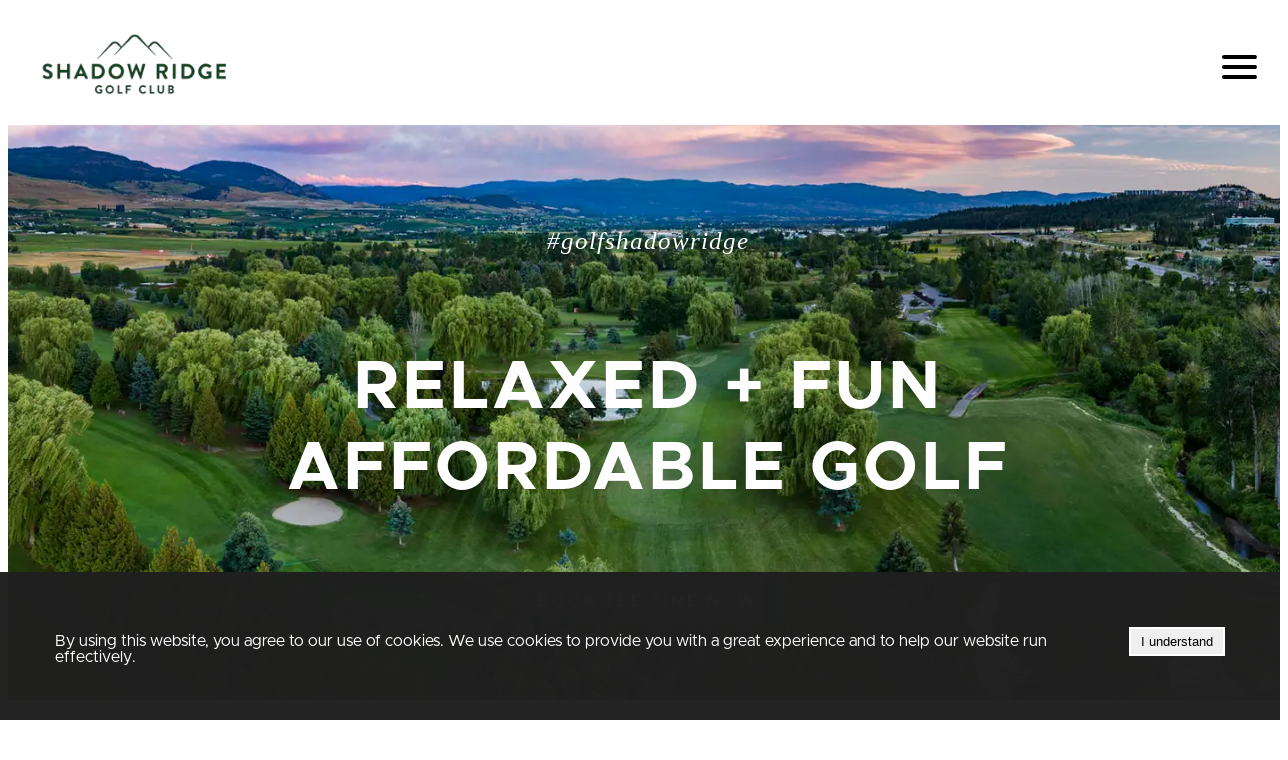

--- FILE ---
content_type: text/html; charset=utf-8
request_url: https://shadowridgekelowna.com/
body_size: 5175
content:
<!DOCTYPE html><html><head><title>Shadow Ridge Golf Club | Kelowna Golf Course | Cheap Golf</title><meta charSet="utf-8"/><meta name="mobile-web-app-capable" content="yes"/><meta name="apple-mobile-web-app-capable" content="yes"/><meta name="viewport" content="width=device-width, initial-scale=1"/><link rel="manifest" href="/manifest.json"/><link rel="shortcut icon" href="/favicon.png" type="image/png" sizes="32x32"/><link rel="apple-touch-icon" href="images/apple-touch-icon.png"/><meta name="theme-color" content="#0e0e0e"/><meta name="description" content="An 18 hole Kelowna Golf Course, Shadow Ridge Golf Club is Okanagan golf with the most affordable green fees. A public golf course in Kelowna, Shadow Ridge Golf Course provides walkable, cheap golf with great tee times. We offer affordable golf,  golf apparel, golf equipment. We have a great golf com"/><meta name="twitter:card" content="summary"/><meta property="og:url" content="https://shadowridgekelowna.com/"/><meta property="og:image" content="/images/hero.jpg"/><meta property="og:site_name" content="Shadow Ridge Golf Club | Kelowna Golf Course | Cheap Golf"/><meta property="og:title" content="Shadow Ridge Golf Club | Kelowna Golf Course | Cheap Golf"/><meta property="og:description" content="An 18 hole Kelowna Golf Course, Shadow Ridge Golf Club is Okanagan golf with the most affordable green fees. A public golf course in Kelowna, Shadow Ridge Golf Course provides walkable, cheap golf with great tee times. We offer affordable golf,  golf apparel, golf equipment. We have a great golf com"/><meta name="facebook-domain-verification" content="x3zar2ph21lwagc90iuba2dx6k85xv"/><style type="text/css">html,body {height: 100vh;} body {background-color: rgba(0, 0, 0, 0.9);}</style><script type="application/ld+json">[{"@context":"https://schema.org","@type":"Organization","url":"https://shadowridgekelowna.com/","logo":"/images/logo.png"},{"@context":"https://schema.org","@type":"LocalBusiness","image":["/images/hero.jpg"],"@id":"https://shadowridgekelowna.com","name":"Shadow Ridge Golf Club","address":{"@type":"PostalAddress","streetAddress":"3770 Bulman Road","addressLocality":"Kelowna","addressRegion":"BC","postalCode":"V1X 7V1","addressCountry":"CA"},"url":"https://shadowridgekelowna.com","telephone":"+12507657777"}]</script><meta name="next-head-count" content="19"/><link rel="preload" href="/_next/static/css/bf93e7783ca31d6b.css" as="style"/><link rel="stylesheet" href="/_next/static/css/bf93e7783ca31d6b.css" data-n-g=""/><noscript data-n-css=""></noscript><script defer="" nomodule="" src="/_next/static/chunks/polyfills-42372ed130431b0a.js"></script><script src="/_next/static/chunks/webpack-8fa1640cc84ba8fe.js" defer=""></script><script src="/_next/static/chunks/main-baac83d3f625bde4.js" defer=""></script><script src="/_next/static/chunks/pages/_app-bd7b4fa1d0c7194a.js" defer=""></script><script src="/_next/static/chunks/100-4227fc4dfb2db935.js" defer=""></script><script src="/_next/static/chunks/550-c6cf2274d04fb833.js" defer=""></script><script src="/_next/static/chunks/pages/index-87808e86035247dc.js" defer=""></script><script src="/_next/static/_zN4JBxuUsW44UCSEPYjD/_buildManifest.js" defer=""></script><script src="/_next/static/_zN4JBxuUsW44UCSEPYjD/_ssgManifest.js" defer=""></script></head><body><div id="__next"><header class="main"><div class="brand"><a href="/"><a><img alt="Shadow Ridge Logo" loading="lazy" width="215" height="74" decoding="async" data-nimg="1" style="color:transparent" srcSet="/_next/image?url=%2Fimages%2Flogo.png&amp;w=256&amp;q=75 1x, /_next/image?url=%2Fimages%2Flogo.png&amp;w=468&amp;q=75 2x" src="/_next/image?url=%2Fimages%2Flogo.png&amp;w=468&amp;q=75"/></a></a></div><input type="checkbox" id="overlay-input" class="menu"/><label for="overlay-input" id="overlay-button" class="mobile-only"><span>Menu</span></label><nav><ul><li><a href="/"><a class="active">Home</a></a></li><li><a href="/golf/get-the-shadow-ridge-app"><a>Golf</a></a><ul><li><a href="/golf/get-the-shadow-ridge-app"><a>Get the Shadow Ridge App</a></a></li><li><a href="/golf/green-fees"><a>Fees &amp; Rates</a></a></li><li><a href="/golf/scorecard"><a>Scorecard</a></a></li><li><a href="/golf/explore-course"><a>Explore Course</a></a></li><li><a href="/golf/restaurant"><a>Restaurant</a></a></li><li><a href="https://twitter.com/golfshadowridge" target="_blank" rel="noopener noreferrer">Course Conditions</a></li></ul></li><li><a href="/pgk-value-cards"><a>PGK Value Cards</a></a></li><li><a href="/simulator"><a>Golf Simulator</a></a></li><li><a href="/events"><a>Events</a></a></li><li><a href="/contact-us"><a>Contact Us</a></a><ul><li><a href="/contact-us"><a>Contact Us</a></a></li><li><a href="/contact-us/our-team"><a>Our Team</a></a></li><li><a href="/contact-us/our-blog"><a>Our Blog</a></a></li><li><a href="/contact-us/job-opportunities"><a>Job Opportunities</a></a></li></ul></li><li><a href="/choose-booking/book-tee-time"><a class="button primary">Book Now</a></a></li></ul></nav></header><section class="hero"><div class="bgWrap"><img alt="Bird&#x27;s eye view of Shadow Ridge Golf Club with pink sky" loading="lazy" decoding="async" data-nimg="fill" style="position:absolute;height:100%;width:100%;left:0;top:0;right:0;bottom:0;object-fit:cover;color:transparent" sizes="100vw" srcSet="/_next/image?url=https%3A%2F%2Fassets.tina.io%2F1e48a019-f770-49e3-b4fb-e0b718a6fb72%2Farial3.jpg&amp;w=283&amp;q=65 283w, /_next/image?url=https%3A%2F%2Fassets.tina.io%2F1e48a019-f770-49e3-b4fb-e0b718a6fb72%2Farial3.jpg&amp;w=333&amp;q=65 333w, /_next/image?url=https%3A%2F%2Fassets.tina.io%2F1e48a019-f770-49e3-b4fb-e0b718a6fb72%2Farial3.jpg&amp;w=335&amp;q=65 335w, /_next/image?url=https%3A%2F%2Fassets.tina.io%2F1e48a019-f770-49e3-b4fb-e0b718a6fb72%2Farial3.jpg&amp;w=384&amp;q=65 384w, /_next/image?url=https%3A%2F%2Fassets.tina.io%2F1e48a019-f770-49e3-b4fb-e0b718a6fb72%2Farial3.jpg&amp;w=468&amp;q=65 468w, /_next/image?url=https%3A%2F%2Fassets.tina.io%2F1e48a019-f770-49e3-b4fb-e0b718a6fb72%2Farial3.jpg&amp;w=640&amp;q=65 640w, /_next/image?url=https%3A%2F%2Fassets.tina.io%2F1e48a019-f770-49e3-b4fb-e0b718a6fb72%2Farial3.jpg&amp;w=700&amp;q=65 700w, /_next/image?url=https%3A%2F%2Fassets.tina.io%2F1e48a019-f770-49e3-b4fb-e0b718a6fb72%2Farial3.jpg&amp;w=750&amp;q=65 750w, /_next/image?url=https%3A%2F%2Fassets.tina.io%2F1e48a019-f770-49e3-b4fb-e0b718a6fb72%2Farial3.jpg&amp;w=828&amp;q=65 828w, /_next/image?url=https%3A%2F%2Fassets.tina.io%2F1e48a019-f770-49e3-b4fb-e0b718a6fb72%2Farial3.jpg&amp;w=854&amp;q=65 854w, /_next/image?url=https%3A%2F%2Fassets.tina.io%2F1e48a019-f770-49e3-b4fb-e0b718a6fb72%2Farial3.jpg&amp;w=1080&amp;q=65 1080w, /_next/image?url=https%3A%2F%2Fassets.tina.io%2F1e48a019-f770-49e3-b4fb-e0b718a6fb72%2Farial3.jpg&amp;w=1200&amp;q=65 1200w, /_next/image?url=https%3A%2F%2Fassets.tina.io%2F1e48a019-f770-49e3-b4fb-e0b718a6fb72%2Farial3.jpg&amp;w=1920&amp;q=65 1920w" src="/_next/image?url=https%3A%2F%2Fassets.tina.io%2F1e48a019-f770-49e3-b4fb-e0b718a6fb72%2Farial3.jpg&amp;w=1920&amp;q=65"/></div><section class="animate text-in-up container flex flex-center flex-column"><h2 class="accent" data-tinafield="tagline">#golfshadowridge</h2><h1 data-tinafield="headline">Relaxed + fun affordable golf</h1><a data-tinafield="button" href="/choose-booking/book-tee-time"><a class="button primary">Book Tee Time Now</a></a></section></section><section class="container nav-page"><main><section class="container horizontal"><figure class="grid grid-2 two-columns"><article class="flex flex-column flex-center "><h2>Kelowna&#x27;s most affordable golf</h2><p>Shadow Ridge Golf Club is a public, 18-hole Kelowna golf course with a relaxed, laid-back vibe that prioritizes affordability. Use our <a href="http://localhost:3000/choose-booking/book-tee-time">online tee time booking</a> system to book your nine holes or 18 holes and pay one of the most <a href="https://shadowridgekelowna.com/golf/green-fees">affordable green fees</a> in the region. The course is dotted with water hazards and bunkers, and beautiful willow trees line the flat, easily <a href="https://shadowridgekelowna.com/golf/explore-course">walkable holes.</a></p><p>Shadow&#x27;s friendly Golf Shop team is available to help you with <a href="https://shadowridgekelowna.com/golf/green-fees">golf club and/or power cart rentals</a> or assist you with finding golf apparel, golf balls, bags, clubs and more. Check out our <a href="https://shadowridgekelowna.com/golf/restaurant">restaurant </a>for delicious meals and cold beverages before or after your round.</p><p>Come check us out! <a href="https://shadowridgekelowna.com/choose-booking/book-tee-time">Book a tee time here</a> or call the Golf Shop at 250.765.7777 and one of our awesome team members can help you.</p><ul><li></li></ul><a href="https://shadowridgekelowna.com/golf/explore-course"><a class="button round secondary">Explore the Course</a></a></article><article class="flex flex-column  flex-center"><h2>Course Condition Updates</h2><p>Stay on top of Shadow Ridge course updates by <a href="https://www.instagram.com/shadowridgekelowna/?hl=en">CLICKING HERE</a> or by following <a href="https://twitter.com/golfshadowridge">@golfshadowridge</a></p><a href="https://twitter.com/golfshadowridge"><a class="button round secondary">See Course Conditions</a></a></article></figure></section><section class="container horizontal"><figure class="flex flex-mobile-stack reverse"><div class="flex flex-center"><img alt="Golfer swinging down a fairway" loading="lazy" width="468" height="262" decoding="async" data-nimg="1" style="color:transparent;max-width:100%;height:auto" srcSet="/_next/image?url=https%3A%2F%2Fassets.tina.io%2F1e48a019-f770-49e3-b4fb-e0b718a6fb72%2FGK-Shadow%20Ridge-1092.jpg&amp;w=468&amp;q=75 1x, /_next/image?url=https%3A%2F%2Fassets.tina.io%2F1e48a019-f770-49e3-b4fb-e0b718a6fb72%2FGK-Shadow%20Ridge-1092.jpg&amp;w=1080&amp;q=75 2x" src="/_next/image?url=https%3A%2F%2Fassets.tina.io%2F1e48a019-f770-49e3-b4fb-e0b718a6fb72%2FGK-Shadow%20Ridge-1092.jpg&amp;w=1080&amp;q=75"/></div><figcaption class="flex flex-center flex-column"><h3 class="accent text-center">Green Fees</h3><p class="text-center">Book tee times now to play this walkable course. Check out Kelowna&#x27;s most affordable green fees, here.</p><a href="https://shadowridgekelowna.com/golf/green-fees"><a class="button round small secondary">See Fees + Rates</a></a></figcaption></figure><figure class="flex flex-mobile-stack reverse"><div class="flex flex-center"><img alt="Group of women playing golf" loading="lazy" width="468" height="262" decoding="async" data-nimg="1" style="color:transparent;max-width:100%;height:auto" srcSet="/_next/image?url=https%3A%2F%2Fassets.tina.io%2F1e48a019-f770-49e3-b4fb-e0b718a6fb72%2F_mg_0180.jpg&amp;w=468&amp;q=75 1x, /_next/image?url=https%3A%2F%2Fassets.tina.io%2F1e48a019-f770-49e3-b4fb-e0b718a6fb72%2F_mg_0180.jpg&amp;w=1080&amp;q=75 2x" src="/_next/image?url=https%3A%2F%2Fassets.tina.io%2F1e48a019-f770-49e3-b4fb-e0b718a6fb72%2F_mg_0180.jpg&amp;w=1080&amp;q=75"/></div><figcaption class="flex flex-center flex-column"><h3 class="accent text-center">Save More with PGK</h3><p class="text-center">Get the best green fee rates at 7 courses and 3 practice facilities in the Okanagan with a Play Golf Kelowna Value Card.</p><a href="https://shadowridgekelowna.com/pgk-value-cards"><a class="button round small secondary">Learn About PGK</a></a></figcaption></figure><figure class="flex flex-mobile-stack null"><div class="flex flex-center"><img alt="Two golfers drinking a beer on the golf course." loading="lazy" width="468" height="262" decoding="async" data-nimg="1" style="color:transparent;max-width:100%;height:auto" srcSet="/_next/image?url=https%3A%2F%2Fassets.tina.io%2F1e48a019-f770-49e3-b4fb-e0b718a6fb72%2F_MG_0281.jpg&amp;w=468&amp;q=75 1x, /_next/image?url=https%3A%2F%2Fassets.tina.io%2F1e48a019-f770-49e3-b4fb-e0b718a6fb72%2F_MG_0281.jpg&amp;w=1080&amp;q=75 2x" src="/_next/image?url=https%3A%2F%2Fassets.tina.io%2F1e48a019-f770-49e3-b4fb-e0b718a6fb72%2F_MG_0281.jpg&amp;w=1080&amp;q=75"/></div><figcaption class="flex flex-center flex-column"><h3 class="accent text-center">Good Eats on the Course</h3><p class="text-center">Grab a bite and cold drink before or after your round at Shadow Ridge&#x27;s Restaurant.</p><a href="https://shadowridgekelowna.com/golf/restaurant"><a class="button round small secondary">See Menu</a></a></figcaption></figure><figure class="flex flex-mobile-stack null"><div class="flex flex-center"><img alt="Download the Shadow Ridge App" loading="lazy" width="468" height="262" decoding="async" data-nimg="1" style="color:transparent;max-width:100%;height:auto" srcSet="/_next/image?url=https%3A%2F%2Fassets.tina.io%2F1e48a019-f770-49e3-b4fb-e0b718a6fb72%2FIMG_9459.jpeg&amp;w=468&amp;q=75 1x, /_next/image?url=https%3A%2F%2Fassets.tina.io%2F1e48a019-f770-49e3-b4fb-e0b718a6fb72%2FIMG_9459.jpeg&amp;w=1080&amp;q=75 2x" src="/_next/image?url=https%3A%2F%2Fassets.tina.io%2F1e48a019-f770-49e3-b4fb-e0b718a6fb72%2FIMG_9459.jpeg&amp;w=1080&amp;q=75"/></div><figcaption class="flex flex-center flex-column"><h3 class="accent text-center">Download the app and never miss out</h3><p class="text-center">Looking for golf events or a place to host a tournament? Check out our range of events.</p><a href="https://shadowridgekelowna.com/golf/get-the-shadow-ridge-app"><a class="button round small secondary">Download the App</a></a></figcaption></figure></section><section class="container  flex flex-column horizontal flex-center"><a href="/choose-booking/book-tee-time"><a class="button round secondary">Book Tee Time</a></a></section></main></section><section class="contact-form "><div class="container flex flex-center flex-column info-block "><h3>sign up for our newsletter!</h3><em>Be the first to know about specials, events and more...</em><form><span class="row"><label for="fullname">Full Name *</label><input type="text" id="fullname" name="fullname" placeholder="Full Name" required=""/></span><span class="row"><label for="email">Email * </label><input type="email" id="email" name="email" class="form-control" placeholder="Email Address" required=""/></span><span class="row"><label for="pass-holder">Are you currently a Pass Holder at Shadow Ridge? *<!-- --> </label><select id="passholder" name="passholder"><option value="no">No</option><option value="yes">Yes</option></select></span><span class="row buttons"><button type="submit" class="button secondary">Submit</button></span><input type="text" name="honey" style="display:none"/></form></div></section><footer class="footer"><section class="container no-bottom flex flex-center flex-column"><article><ul class="flex flex-between menu flex-mobile-stack"><li><a href="/golf/explore-course">About Us</a></li><li><a href="https://twitter.com/golfshadowridge" target="_blank" rel="noopener noreferrer">Course Conditions</a></li><li><a href="/golf/green-fees">Fees &amp; Rates</a></li><li><a href="/events">Events</a></li><li><a href="/contact-us">Contact Us</a></li></ul><ul class="container flex flex-between address  flex-mobile-stack"><li><address class="no-padding"><p>3770 Bulman Rd</p><p>Kelowna, BC</p><p>V1X 7V1</p></address></li><li><a href="tel:250-765-7777">250-765-7777</a></li><li><a href="mailto:golf@shadowridgekelowna.com">golf@shadowridgekelowna.com</a></li></ul></article></section><section class="container flex flex-between"><article class="no-padding"><b>Current Hours:</b> <br/><p>Closed for the winter</p><br/><br/>Shadow Ridge Golf Club is operated by<!-- --> <a href="https://www.monaghangolf.com/" target="_blank" rel="noopener noreferrer">Monaghan Golf Group</a></article><article><section class="social"><a href="https://www.facebook.com/shadowridgekelowna" target="_blank" rel="noopener noreferrer"><img alt="Facebook Logo" loading="lazy" width="35" height="35" decoding="async" data-nimg="1" style="color:transparent" src="/facebook.svg"/></a><a href="https://twitter.com/golfshadowridge" target="_blank" rel="noopener noreferrer"><img alt="Twitter Logo" loading="lazy" width="35" height="35" decoding="async" data-nimg="1" style="color:transparent" src="/twitter.svg"/></a><a href="https://www.instagram.com/shadowridgekelowna/?hl=en" target="_blank" rel="noopener noreferrer"><img alt="Instagram Logo" loading="lazy" width="35" height="35" decoding="async" data-nimg="1" style="color:transparent" src="/instagram.svg"/></a></section></article></section></footer><img alt="Facebook Tracking" loading="lazy" width="1" height="1" decoding="async" data-nimg="1" style="color:transparent" srcSet="/_next/image?url=https%3A%2F%2Fwww.facebook.com%2Ftr%3Fid%3D244559284010682%26ev%3DPageView%26noscript%3D1&amp;w=16&amp;q=75 1x" src="/_next/image?url=https%3A%2F%2Fwww.facebook.com%2Ftr%3Fid%3D244559284010682%26ev%3DPageView%26noscript%3D1&amp;w=16&amp;q=75"/><img alt="Facebook Tracking" loading="lazy" width="1" height="1" decoding="async" data-nimg="1" style="color:transparent" srcSet="/_next/image?url=https%3A%2F%2Fwww.facebook.com%2Ftr%3Fid%3D1046154432678158%26ev%3DPageView%26noscript%3D1&amp;w=16&amp;q=75 1x" src="/_next/image?url=https%3A%2F%2Fwww.facebook.com%2Ftr%3Fid%3D1046154432678158%26ev%3DPageView%26noscript%3D1&amp;w=16&amp;q=75"/><iframe src="https://www.googletagmanager.com/ns.html?id=GTM-T9RSCN2" height="0" width="0" style="display:none;visibility:hidden"></iframe></div><script id="__NEXT_DATA__" type="application/json">{"props":{"pageProps":{"data":{"page":{"_sys":{"filename":"home","basename":"home.mdx","hasReferences":false,"breadcrumbs":["home"],"path":"content/page/home.mdx","relativePath":"home.mdx","extension":".mdx"},"id":"content/page/home.mdx","__typename":"Page","title":"Shadow Ridge Golf Club | Kelowna Golf Course | Cheap Golf","nav":false,"blocks":[{"__typename":"PageBlocksHero","tagline":"#golfshadowridge","headline":"Relaxed + fun affordable golf","image":{"__typename":"PageBlocksHeroImage","image":"https://assets.tina.io/1e48a019-f770-49e3-b4fb-e0b718a6fb72/arial3.jpg","imageDescription":"Bird's eye view of Shadow Ridge Golf Club with pink sky"},"button":{"__typename":"PageBlocksHeroButton","title":"Book Tee Time Now","location":"/choose-booking/book-tee-time"}},{"__typename":"PageBlocksTwoColumns","columnOne":{"type":"root","children":[{"type":"h2","children":[{"type":"text","text":"Kelowna's most affordable golf"}]},{"type":"p","children":[{"type":"text","text":"Shadow Ridge Golf Club is a public, 18-hole Kelowna golf course with a relaxed, laid-back vibe that prioritizes affordability. Use our "},{"type":"a","url":"http://localhost:3000/choose-booking/book-tee-time","title":null,"children":[{"type":"text","text":"online tee time booking"}]},{"type":"text","text":" system to book your nine holes or 18 holes and pay one of the most "},{"type":"a","url":"https://shadowridgekelowna.com/golf/green-fees","title":"Affordable Green Fees","children":[{"type":"text","text":"affordable green fees"}]},{"type":"text","text":" in the region. The course is dotted with water hazards and bunkers, and beautiful willow trees line the flat, easily "},{"type":"a","url":"https://shadowridgekelowna.com/golf/explore-course","title":"Explore Shadow Ridge Golf Club","children":[{"type":"text","text":"walkable holes."}]}]},{"type":"p","children":[{"type":"text","text":"Shadow's friendly Golf Shop team is available to help you with "},{"type":"a","url":"https://shadowridgekelowna.com/golf/green-fees","title":"Power Cart Rentals","children":[{"type":"text","text":"golf club and/or power cart rentals"}]},{"type":"text","text":" or assist you with finding golf apparel, golf balls, bags, clubs and more. Check out our "},{"type":"a","url":"https://shadowridgekelowna.com/golf/restaurant","title":"Restaurant","children":[{"type":"text","text":"restaurant "}]},{"type":"text","text":"for delicious meals and cold beverages before or after your round."}]},{"type":"p","children":[{"type":"text","text":"Come check us out! "},{"type":"a","url":"https://shadowridgekelowna.com/choose-booking/book-tee-time","title":"Book a Tee Time","children":[{"type":"text","text":"Book a tee time here"}]},{"type":"text","text":" or call the Golf Shop at 250.765.7777 and one of our awesome team members can help you."}]},{"type":"ul","children":[{"type":"li","children":[]}]},{"type":"mdxJsxFlowElement","name":"button","children":[{"type":"text","text":""}],"props":{"title":"Explore the Course","location":"https://shadowridgekelowna.com/golf/explore-course"}}]},"columnTwo":{"type":"root","children":[{"type":"h2","children":[{"type":"text","text":"Course Condition Updates"}]},{"type":"p","children":[{"type":"text","text":"Stay on top of Shadow Ridge course updates by "},{"type":"a","url":"https://www.instagram.com/shadowridgekelowna/?hl=en","title":"Shadow Ridge Course Updates","children":[{"type":"text","text":"CLICKING HERE"}]},{"type":"text","text":" or by following "},{"type":"a","url":"https://twitter.com/golfshadowridge","title":"@golfshadowridge","children":[{"type":"text","text":"@golfshadowridge"}]}]},{"type":"mdxJsxFlowElement","name":"button","children":[{"type":"text","text":""}],"props":{"title":"See Course Conditions","location":"https://twitter.com/golfshadowridge"}}]},"divider":true},{"__typename":"PageBlocksCaptionList","captions":[{"__typename":"PageBlocksCaptionListCaptionsCaption","title":"Green Fees","caption":"Book tee times now to play this walkable course. Check out Kelowna's most affordable green fees, here.","reverse":true,"imageSelect":{"__typename":"PageBlocksCaptionListCaptionsCaptionImageSelect","source":"https://assets.tina.io/1e48a019-f770-49e3-b4fb-e0b718a6fb72/GK-Shadow Ridge-1092.jpg","description":"Golfer swinging down a fairway"},"button":{"__typename":"PageBlocksCaptionListCaptionsCaptionButton","link":"https://shadowridgekelowna.com/golf/green-fees","text":"See Fees + Rates"}},{"__typename":"PageBlocksCaptionListCaptionsCaption","title":"Save More with PGK","caption":"Get the best green fee rates at 7 courses and 3 practice facilities in the Okanagan with a Play Golf Kelowna Value Card.","reverse":true,"imageSelect":{"__typename":"PageBlocksCaptionListCaptionsCaptionImageSelect","source":"https://assets.tina.io/1e48a019-f770-49e3-b4fb-e0b718a6fb72/_mg_0180.jpg","description":"Group of women playing golf"},"button":{"__typename":"PageBlocksCaptionListCaptionsCaptionButton","link":"https://shadowridgekelowna.com/pgk-value-cards","text":"Learn About PGK"}},{"__typename":"PageBlocksCaptionListCaptionsCaption","title":"Good Eats on the Course","caption":"Grab a bite and cold drink before or after your round at Shadow Ridge's Restaurant.","reverse":null,"imageSelect":{"__typename":"PageBlocksCaptionListCaptionsCaptionImageSelect","source":"https://assets.tina.io/1e48a019-f770-49e3-b4fb-e0b718a6fb72/_MG_0281.jpg","description":"Two golfers drinking a beer on the golf course."},"button":{"__typename":"PageBlocksCaptionListCaptionsCaptionButton","link":"https://shadowridgekelowna.com/golf/restaurant","text":"See Menu"}},{"__typename":"PageBlocksCaptionListCaptionsCaption","title":"Download the app and never miss out","caption":"Looking for golf events or a place to host a tournament? Check out our range of events.","reverse":null,"imageSelect":{"__typename":"PageBlocksCaptionListCaptionsCaptionImageSelect","source":"https://assets.tina.io/1e48a019-f770-49e3-b4fb-e0b718a6fb72/IMG_9459.jpeg","description":"Download the Shadow Ridge App"},"button":{"__typename":"PageBlocksCaptionListCaptionsCaptionButton","link":"https://shadowridgekelowna.com/golf/get-the-shadow-ridge-app","text":"Download the App"}}]},{"__typename":"PageBlocksOneColumn","justify":"center","body":{"type":"root","children":[{"type":"mdxJsxFlowElement","name":"button","children":[{"type":"text","text":""}],"props":{"location":"/choose-booking/book-tee-time","title":"Book Tee Time"}}]},"divider":true}]}},"query":"\n    query page($relativePath: String!) {\n  page(relativePath: $relativePath) {\n    ... on Document {\n      _sys {\n        filename\n        basename\n        hasReferences\n        breadcrumbs\n        path\n        relativePath\n        extension\n      }\n      id\n    }\n    ...PageParts\n  }\n}\n    \n    fragment PageParts on Page {\n  __typename\n  title\n  nav\n  blocks {\n    __typename\n    ... on PageBlocksHero {\n      tagline\n      headline\n      image {\n        __typename\n        image\n        imageDescription\n      }\n      button {\n        __typename\n        title\n        location\n      }\n    }\n    ... on PageBlocksBanner {\n      image {\n        __typename\n        image\n        imageDescription\n      }\n      x\n      y\n    }\n    ... on PageBlocksOneColumn {\n      justify\n      body\n      divider\n    }\n    ... on PageBlocksTwoColumns {\n      columnOne\n      columnTwo\n      divider\n    }\n    ... on PageBlocksCaptionList {\n      captions {\n        __typename\n        ... on PageBlocksCaptionListCaptionsCaption {\n          title\n          caption\n          reverse\n          imageSelect {\n            __typename\n            source\n            description\n          }\n          button {\n            __typename\n            link\n            text\n          }\n        }\n      }\n    }\n    ... on PageBlocksInstagram {\n      images {\n        __typename\n        ... on PageBlocksInstagramImagesImage {\n          image\n          description\n          link\n        }\n      }\n    }\n    ... on PageBlocksRates {\n      adult {\n        __typename\n        full\n        half\n      }\n      junior {\n        __typename\n        full\n        half\n      }\n      adult_2 {\n        __typename\n        full\n        half\n      }\n      junior_2 {\n        __typename\n        full\n        half\n      }\n    }\n    ... on PageBlocksPgk {\n      now_again\n      frequent\n      addicted\n    }\n    ... on PageBlocksRentals {\n      shared {\n        __typename\n        full\n        half\n      }\n      pull {\n        __typename\n        full\n        half\n      }\n      clubs {\n        __typename\n        full\n        half\n      }\n    }\n  }\n}\n    ","variables":{"relativePath":"home.mdx"},"global":{"settings":{"_sys":{"filename":"site_info","basename":"site_info.mdx","hasReferences":false,"breadcrumbs":["site_info"],"path":"content/global/site_info.mdx","relativePath":"site_info.mdx","extension":".mdx"},"id":"content/global/site_info.mdx","__typename":"Settings","address":{"type":"root","children":[{"type":"p","children":[{"type":"text","text":"3770 Bulman Rd"}]},{"type":"p","children":[{"type":"text","text":"Kelowna, BC"}]},{"type":"p","children":[{"type":"text","text":"V1X 7V1"}]}]},"hours":{"type":"root","children":[{"type":"p","children":[{"type":"text","text":"Closed for the winter"}]}]}}}},"__N_SSG":true},"page":"/","query":{},"buildId":"_zN4JBxuUsW44UCSEPYjD","isFallback":false,"gsp":true,"scriptLoader":[]}</script></body></html>

--- FILE ---
content_type: text/css; charset=UTF-8
request_url: https://shadowridgekelowna.com/_next/static/css/bf93e7783ca31d6b.css
body_size: 3459
content:
.animate{opacity:0}.text-focus-in{animation:text-focus-in 1s cubic-bezier(.55,.085,.68,.53) both}.animate.text-in-up{animation:text-focus-in .2s cubic-bezier(.55,.085,.68,.53) both}@keyframes text-focus-in{0%{transform:translateY(20px);opacity:0}to{transform:translateY(0);opacity:1}}.text-pop-up-left{animation:text-pop-up-left .5s cubic-bezier(.25,.46,.45,.94) both}@keyframes text-pop-up-left{0%{transform:translateX(0);transform-origin:50% 50%;text-shadow:none}to{transform:translateX(-50px);transform-origin:50% 50%;text-shadow:0 1px 0 #ccc,0 2px 0 #ccc,0 3px 0 #ccc,0 4px 0 #ccc,0 5px 0 #ccc,0 6px 0 #ccc,0 7px 0 #ccc,0 8px 0 #ccc,0 9px 0 #ccc,0 50px 30px rgba(0,0,0,.3)}}.kenburns-top{animation:kenburns-top 5s ease-out both}@keyframes kenburns-top{0%{transform:scale(1) translateY(0);transform-origin:50% 16%}to{transform:scale(1.25) translateY(-15px);transform-origin:top}}@font-face{font-family:Metropolis;font-style:normal;font-weight:100;src:local(""),url(/fonts/Metropolis-Thin.woff2) format("woff2"),url(/fonts/Metropolis-Thin.woff) format("woff");font-display:swap}@font-face{font-family:Metropolis;font-style:normal;font-weight:400;src:local(""),url(/fonts/Metropolis-Regular.woff2) format("woff2"),url(/fonts/Metropolis-Regular.woff) format("woff");font-display:swap}@font-face{font-family:Metropolis;font-style:normal;font-weight:600;src:local(""),url(/fonts/Metropolis-Medium.woff2) format("woff2"),url(/fonts/Metropolis-Medium.woff) format("woff");font-display:swap}@font-face{font-family:Metropolis;font-style:normal;font-weight:700;src:local(""),url(/fonts/Metropolis-Bold.woff2) format("woff2"),url(/fonts/Metropolis-Bold.woff) format("woff");font-display:swap}:root{--font-family:"Metropolis",sans-serif;--common-padding:20px 20px;--text:#1a1a1a;--secondary-text:Georgia,serif;--shadow-green:#2b5f47;--shadow-green-hover:rgba(43,95,71,.8);--link-color:#42ae1e;--blue:#36b5aa}html{box-sizing:border-box;font-size:16px;font-family:var(--font-family);color:var(--text);height:100vh}body{background-color:#fff;display:flex;flex-direction:column;min-height:100vh;min-width:100vw;overflow-x:hidden}*,:after,:before{box-sizing:inherit}::-webkit-scrollbar{width:5px}::-webkit-scrollbar-thumb{background:rgba(0,0,0,.5);border-radius:10px}::-webkit-scrollbar-track{background:transparent}*{-ms-overflow-style:none}:is(body,h1,h2,h3,h4,h5,h6,p,ol,ul){margin:0;padding:0}a{color:var(--link-color);text-decoration:none}ol,ul{list-style:none}ol li a,ul li a{color:var(--link-color)}.nav-page main ul,ul.list{list-style:initial}.nav-page main ol,ol.list{list-style:decimal}.nav-page main ol,.nav-page main ul,ol.list,ul.list{color:var(--text);font-weight:400;font-style:normal;font-size:18px;letter-spacing:0;line-height:1.6em;margin:18px}.nav-page main ol>li,.nav-page main ul>li,ol.list>li,ul.list>li{margin-left:40px;margin-bottom:5px}img{max-width:100%;height:auto}.container{max-width:990px;margin:auto;position:relative}@media(max-width:767px){.container{padding:30px 20px}}@media(min-width:767px){.container{padding:30px 0}}.container.no-bottom{padding-bottom:0}.container-small{max-width:825px}.horizontal{border-bottom:1px solid #ccc}header.main{display:flex;align-items:center;justify-content:space-between;z-index:1000;padding:var(--common-padding)}.nav-space{padding-top:127px}@media(max-width:1280px){header button.menu{border-radius:100%;width:50px;height:50px;border:none;background-color:hsla(0,0%,100%,.3);padding:0;margin:0;outline:none}header .menu:checked~nav{display:block;position:fixed;top:0;bottom:0;left:0;right:0;background-color:rgba(0,0,0,.99);padding-top:65px;z-index:1000}header nav{display:none;overflow-y:scroll}header nav>ul{display:flex;flex-direction:column}header nav>ul ul{margin-left:20px}header nav>ul>li:last-child{padding:20px}header nav a{color:hsla(0,0%,100%,.8);text-transform:uppercase;letter-spacing:3px;font-weight:400;padding:20px 40px}header nav a,header nav a.button{display:block}}@media(min-width:1281px){button.menu{display:none}header nav{display:block;animation:slide-down 2s ease-out forwards}header nav>ul{display:flex;flex-direction:row;align-items:center}header nav>ul>li{padding:.75em 1em;position:relative;cursor:pointer}header nav a{text-transform:uppercase;letter-spacing:3px;font-weight:600;font-size:16px;white-space:nowrap}header nav a:not(.active){color:var(--text)}header nav a.active,header nav a:hover{color:var(--blue)}header nav ul ul{opacity:0;display:inline-block;transform:translateY(-500px);transition:opacity .2s ease-out;position:absolute;top:35px;left:-10px;background-color:#fff;z-index:1000;padding:20px;box-shadow:0 10px 30px hsla(0,0%,12%,.2)}header nav>ul>li:hover>ul{opacity:1;transform:translateY(0)}header nav>ul>li:hover>ul>li{padding:5px}.dimensions{max-width:400px}}.button{text-transform:uppercase;letter-spacing:3px;border:0;padding:15px 20px;font-size:16px;transition:background-color .2s ease-out;cursor:pointer;display:inline-block}@media(max-width:768px){.button{display:block;width:100%}}.button{text-align:center}.button.primary{color:#fff}.button.primary:not(:hover){background-color:var(--shadow-green)}.button.primary:hover{background-color:var(--shadow-green-hover)}.button.secondary{color:#fff}.button.secondary:not(:hover){background-color:var(--blue)}.button.secondary:hover{background-color:rgba(54,181,170,.8)}.button.small{font-size:12px}.button.round{border-radius:50px;line-height:1.5}.button.round:not(.small){font-size:14px;padding:20px 35px}.close-button{position:fixed;top:10px;right:10px}#overlay-button,.close-button{padding:26px 11px;z-index:5;cursor:pointer;-webkit-user-select:none;-moz-user-select:none;user-select:none;z-index:10000}#overlay-button span,.close-button span{color:transparent;height:4px;width:35px;border-radius:2px;background-color:#000;position:relative;display:block;transition:all .2s ease-in-out}#overlay-button span:before,.close-button span:before{top:-10px;visibility:visible}#overlay-button span:after,.close-button span:after{top:10px;left:0}#overlay-button span:after,#overlay-button span:before,.close-button span:after,.close-button span:before{height:4px;width:35px;border-radius:2px;background-color:#000;position:absolute;content:"";transition:all .2s ease-in-out}input[type=checkbox]{display:none}input[type=checkbox]:checked~#overlay{visibility:visible}.close-button span,.close-button:hover span,input[type=checkbox]:checked~#overlay-button span,input[type=checkbox]:checked~#overlay-button:hover span{background:transparent}.close-button span:before,.close-button:hover span:before,input[type=checkbox]:checked~#overlay-button span:before,input[type=checkbox]:checked~#overlay-button:hover span:before{background-color:#fff;transform:rotate(45deg) translate(7px,7px);opacity:1}.close-button span:after,.close-button:hover span:after,input[type=checkbox]:checked~#overlay-button span:after,input[type=checkbox]:checked~#overlay-button:hover span:after{background-color:#fff;transform:rotate(-45deg) translate(7px,-7px)}@media(max-width:767px){.cover h1{font-size:40px}.section{padding:20px}.full-height{height:85vh}.desktop-only{display:none}}@media(min-width:1281px){.cover h1{font-size:90px}.section{padding:100px 50px}.full-height{height:100vh}.background-fixed{background-attachment:fixed}.mobile-only{display:none}}.banner,.hero{width:100vw;position:relative}.banner{height:360px}.banner.fees{height:400px;color:#fff;background-image:url(https://res.cloudinary.com/dszqhsgwj/image/upload/c_scale,f_auto,q_auto,w_1442/v1629741724/shadow-ridge/golf_ler3wp.jpg);background-size:cover;background-position:50%}.banner.book{background-image:url(https://res.cloudinary.com/dszqhsgwj/image/upload/c_scale,f_auto,q_auto,w_1442/v1629741724/shadow-ridge/sunset-view_c5rywt.jpg)}.banner.book,.banner.golfpass{color:#fff;background-size:cover;background-position:center 30%}.banner.golfpass{background-image:url(https://res.cloudinary.com/dszqhsgwj/image/upload/c_scale,f_auto,q_auto,w_1442/v1629741724/shadow-ridge/ShadowRidge-0937_yfynlt.jpg)}.banner.scorecard{color:#fff;background-image:url(https://res.cloudinary.com/dszqhsgwj/image/upload/c_scale,f_auto,q_auto,w_1442/v1629741724/shadow-ridge/scorecard_tkyuhm.jpg);background-size:cover;background-position:center 10%}.hero{height:575px;display:flex;align-items:center;color:#fff}@media(max-width:767px){.hero h1{font-size:48px;margin:20px}}@media(min-width:767px){.hero h1{font-size:68px}}.hero h1{line-height:1.2;text-align:center;font-weight:700;letter-spacing:3px;text-transform:uppercase}.hero h2.accent{color:#fff}.text-center{text-align:center}.text-left{text-align:left;width:100%}.accent{font-family:var(--secondary-text);font-style:italic;text-transform:uppercase;font-weight:200;letter-spacing:.05em;line-height:1.5em;color:#676565}h1{font-size:32px}h2{font-size:25px}h2:not(.accent){color:var(--shadow-green);margin:1em 0 .5em;font-weight:600;font-style:normal;letter-spacing:.05em;text-transform:uppercase;line-height:1.2em}h2.accent{letter-spacing:1px;text-transform:none}h3:not(.accent){color:var(--shadow-green);margin:1em 0 .5em;font-weight:600;font-style:normal;letter-spacing:.05em;line-height:1.2em}h3.accent,h3:not(.accent){font-size:18px;text-transform:uppercase}h3.accent{letter-spacing:3px}.flex{display:flex;width:100%}.flex-center{align-items:center;justify-content:center}.flex-end{align-items:center;justify-content:flex-end}.flex-space{margin-bottom:20px}.flex-reverse{flex-direction:row-reverse}.flex-column{flex-direction:column}.flex-column-reverse{flex-direction:column-reverse}.flex-between{justify-content:space-between}@media(min-width:768px){.flex-margin>*{margin:0 20px}}.flex-grid>*{min-width:50%;flex:1 1;flex-grow:1;padding:20px;flex-wrap:wrap}.flex-mobile-stack>*{flex:1 1}@media(max-width:768px){.flex-mobile-stack{flex-direction:column}.flex-mobile-stack .button:not(:last-child){margin-bottom:20px}}.grid{display:grid;justify-content:space-around;align-items:start;grid-template-rows:auto}@media(min-width:768px){.grid-2{grid-template-columns:1fr 1fr;row-gap:40px}.grid-3{grid-template-columns:1fr 1fr 1fr}.grid{column-gap:20px}}@media(max-width:768px){.grid{grid-template-columns:1fr;row-gap:100px}.grid-3{grid-template-columns:1fr 1fr;row-gap:20px}}.instagram{display:grid;justify-content:space-around;align-items:start;grid-column-gap:2px;column-gap:2px;grid-row-gap:2px;row-gap:2px}@media(min-width:768px){.instagram{grid-template-columns:auto auto auto}}@media(max-width:768px){.instagram{grid-template-columns:auto auto}}.info-block{max-width:825px;display:flex;align-items:center;justify-content:center}.info-block p{text-align:center}.info-block p a{color:var(--link-color)}p{font-weight:400;font-style:normal;font-size:18px;letter-spacing:0;line-height:1.6em;color:var(--text);margin:8px 0 18px}@media(max-width:768px){figure{margin:0;padding:0}figure figcaption{padding:60px}}@media(min-width:768px){figure{margin:40px}figure.reverse{flex-direction:row-reverse}figure figcaption{padding:20px}}footer.footer{font-weight:100;background-color:hsla(0,0%,12%,.98)}footer.footer,footer.footer p{color:hsla(0,0%,100%,.8)}footer.footer a:hover{color:#fff}footer.footer .menu>li{font-size:14px;text-transform:uppercase;text-align:center;min-width:180px}@media(max-width:767px){footer.footer .address,footer.footer .menu{text-align:center}}@media(min-width:1280px){footer.footer .address,footer.footer .menu{min-width:900px}}footer.footer .address,footer.footer .menu{padding:20px}footer.footer .address>li,footer.footer .menu>li{letter-spacing:3px;line-height:1.5;text-align:center}@media(max-width:767px){footer.footer .address>li,footer.footer .menu>li{padding:10px}}.nav-page{display:flex}.nav-page nav{min-width:230px;width:230px;margin-right:35px}@media(max-width:768px){.nav-page nav{display:none}}.nav-page nav>ul{text-transform:uppercase;flex-direction:column;align-items:flex-start;word-break:normal;flex-wrap:wrap}.nav-page nav>ul>li a{font-weight:600;line-height:1.25;display:inline-block;padding:0 0 .75em;color:rgba(26,26,26,.4);letter-spacing:3px;font-size:14px}.nav-page nav>ul>li a.active{color:var(--text)}.nav-page main{flex-grow:1}.nav-page main h1{font-family:var(--secondary-text);font-style:italic;text-transform:uppercase;font-weight:200;letter-spacing:.05em;line-height:1.5em;color:#676565;margin:1em 0 .5em;font-size:32px;text-align:center}table.cart{width:100%;border-collapse:collapse}table.cart th{text-transform:uppercase;font-weight:100;text-align:left}table.cart td,table.cart th{border-bottom:1px solid rgba(0,0,0,.2);padding:20px;font-size:18px;line-height:1.5}table:not(.cart){margin:10px 0;width:100%;border-collapse:collapse}table:not(.cart) th{color:var(--shadow-green);margin:1em 0 .5em;font-size:18px;font-weight:700;font-style:normal;letter-spacing:.05em;text-transform:uppercase;line-height:1.2em}table:not(.cart) td,table:not(.cart) th:not(.heading){padding:10px;text-align:center;font-size:18px;line-height:1.5;border:1px solid rgba(0,0,0,.1)}table:not(.cart) .heading{text-align:left;padding:16px}.background{position:relative}.bgWrap{position:absolute;height:100%;width:100%;overflow:hidden;z-index:-1;background-color:rgba(0,0,0,.9)}.markdown ul{list-style:initial;margin-left:40px;font-style:italic;font-size:18px;line-height:1.5;color:var(--text);font-weight:400;letter-spacing:0;line-height:1.6em}.markdown ul li{margin-bottom:10px}.pgk-card{display:flex;margin:0 0 40px}@media(max-width:768px){.pgk-card{flex-direction:column-reverse}}.pgk-card ul{list-style:initial;margin-left:40px;font-style:italic;font-size:18px;line-height:1.5;color:var(--text);font-weight:400;letter-spacing:0;line-height:1.6em}.pgk-card ul li{margin-bottom:10px}@media(min-width:767px){.pgk-card aside{margin-left:50px;min-width:350px}}.pgk-card aside{display:flex;align-items:center;flex-direction:column}.contact-form{background-color:#f7f7f7}input,select,textarea{padding:12px;margin:6px 0 4px;border:1px solid #ccc;background:#fafafa;color:#000;font-family:sans-serif;font-size:12px;line-height:normal;box-sizing:border-box;border-radius:2px}.row,form,form input,form select,form textarea{width:100%}.row{display:inline-block;margin-bottom:20px}.tweets>footer{display:flex;justify-content:center;align-items:center}.tweet{text-align:left;margin-bottom:20px}.tweet aside{padding-top:10px;padding-right:20px}.tweet main a{display:inline-block;padding-bottom:10px;color:var(--text)}.tweet main h3 a,.tweet main time{color:var(--link-color)}.tweet-button{font-family:Helvetica Neue,Arial,sans-serif;background:#1e9cf1;font-size:12px;color:#fff;padding:4px 8px;border-radius:4px}.tweet-button:hover{background:#0c7bc0}.social-menu{display:flex;justify-content:center;align-items:center;margin:20px 0}@media(max-width:768px){.social-menu{flex-direction:column}.social-menu strong{display:none}}.social-menu h3{margin:0;color:var(--link-color)}.social-menu h3,.social-menu strong{font-size:18px;line-height:1.5}.social-menu strong{margin:0 10px}.snipcart-checkout.snipcart-summary{position:fixed;top:140px;right:40px;display:inline-block;border:1px solid hsla(0,0%,100%,.05);color:#ddd;background-color:#111;background-image:linear-gradient(#1f1f1f,#050505);padding:10px 20px;border-radius:50px;font-size:15px;font-weight:700;letter-spacing:1px;line-height:22px;z-index:10;width:250px;display:flex;justify-content:space-between}.blog-snippet{padding-bottom:52px}.blog-snippet h2{text-transform:uppercase;font-size:31px;color:#000;margin-bottom:20px}.blog-snippet time{padding-bottom:20px;display:inline-block;color:rgba(0,0,0,.5)}.blog-snippet a{color:var(--link-color)}address{font-style:normal}.buttons{display:flex;justify-content:flex-end}.padding{padding:20px}.sale{position:absolute;left:0;display:inline-block;background:#000;padding:5px 10px;color:#fff;text-transform:uppercase}.social{padding:10px 5px}.social a{display:inline-block;padding:10px}.total-price{font-size:64px}iframe{max-width:100%}.products>section{margin:30px 0}.flex-center h2,.flex-center p{text-align:center}.no-padding,.no-padding p,address p{margin:0;padding:0}

--- FILE ---
content_type: application/javascript; charset=UTF-8
request_url: https://shadowridgekelowna.com/_next/static/chunks/550-c6cf2274d04fb833.js
body_size: 3757
content:
"use strict";(self.webpackChunk_N_E=self.webpackChunk_N_E||[]).push([[550],{4771:function(e,t,n){var l=n(7320),i=n(5675),a=n.n(i),r=n(1720);t.Z=e=>{let{type:t="hero",src:n,alt:i,objectPosition:o,children:d}=e,[c,s]=(0,r.useState)(!1);return(0,l.BX)("section",{className:t,children:[(0,l.tZ)("div",{className:"bgWrap",children:(0,l.tZ)(a(),{alt:i,src:n,layout:"fill",objectFit:"cover",quality:65,objectPosition:o,loading:"lazy"})}),d]})}},5184:function(e,t,n){n.d(t,{a:function(){return H}});var l=n(7320),i=n(9978),a=n(1163),r=n(1720),o=n(4771),d=e=>{let{data:t}=e;return(0,l.tZ)(o.Z,{type:"banner",src:t.image.image,alt:t.image.imageDescription,objectPosition:"".concat(t.x,"% ").concat(t.y,"%")})},c=n(1664),s=n.n(c),u=e=>{var t,n,i;let{data:a}=e;return(0,l.tZ)(o.Z,{type:"hero",src:a.image.image,alt:a.image.imageDescription,children:(0,l.BX)("section",{className:"animate text-in-up container flex flex-center flex-column",children:[(0,l.tZ)("h2",{className:"accent","data-tinafield":"tagline",children:a.tagline}),(0,l.tZ)("h1",{"data-tinafield":"headline",children:a.headline}),(null==a?void 0:null===(t=a.button)||void 0===t?void 0:t.location)&&(0,l.tZ)(s(),{href:null==a?void 0:null===(n=a.button)||void 0===n?void 0:n.location,prefetch:!1,"data-tinafield":"button",children:(0,l.tZ)("a",{className:"button primary",children:null==a?void 0:null===(i=a.button)||void 0===i?void 0:i.title})})]})})},h=n(4626),f=n(5675),m=n.n(f);let v={button:e=>(null==e?void 0:e.location)?(0,l.tZ)(s(),{href:null==e?void 0:e.location,prefetch:!1,children:(0,l.tZ)("a",{className:"button round secondary",children:null==e?void 0:e.title})}):(0,l.tZ)(l.HY,{})},g={buttons:e=>(0,l.tZ)("section",{className:"flex flex-center flex-margin flex-space flex-mobile-stack",children:(0,l.tZ)(h.t,{content:e.buttons,components:v})}),button:e=>(null==e?void 0:e.location)?(0,l.tZ)(s(),{href:null==e?void 0:e.location,prefetch:!1,children:(0,l.tZ)("a",{className:"button round secondary",children:null==e?void 0:e.title})}):(0,l.tZ)(l.HY,{}),youtube:e=>(0,l.tZ)("iframe",{src:"https://www.youtube.com/embed/".concat(e.id,"?feature=youtu.be&amp;wmode=opaque&amp;enablejsapi=1"),scrolling:"no",allowFullScreen:!0,id:"yui_3_17_2_1_1631480518591_152",width:null==e?void 0:e.width,height:null==e?void 0:e.height,frameBorder:0}),sizeimage:e=>{var t,n;return(null==e?void 0:null===(t=e.image)||void 0===t?void 0:t.src)?(0,l.tZ)(m(),{src:null==e?void 0:null===(n=e.image)||void 0===n?void 0:n.src,height:null==e?void 0:e.height,width:null==e?void 0:e.width,alt:null==e?void 0:e.caption,layout:"intrinsic",objectFit:"cover"}):(0,l.tZ)(l.HY,{})}};var p=e=>{let{data:t}=e;return(0,l.tZ)("section",{className:"container  flex flex-column ".concat(t.divider?"horizontal":""," ").concat("center"===t.justify?"flex-center":""),children:(0,l.tZ)(h.t,{content:t.body,components:g})})},Z=r.default.memo(e=>{var t;let{tweet:n}=e;return(0,l.BX)("article",{className:"flex flex-start tweet",children:[(0,l.tZ)("aside",{children:(0,l.tZ)(m(),{src:"/images/logo-social.png",width:48,height:48,layout:"fixed",objectFit:"contain",alt:""})}),(0,l.BX)("main",{children:[(0,l.tZ)("h3",{children:(0,l.tZ)("a",{href:"https://twitter.com/golfshadowridge",target:"_blank",rel:"noopener noreferrer",children:"Shadow Ridge Golf Club"})}),(0,l.tZ)("a",{href:"https://twitter.com/golfshadowridge/status/".concat(n.id),target:"_blank",rel:"noopener noreferrer",children:n.text}),(0,l.tZ)("footer",{children:(0,l.tZ)("a",{href:"https://twitter.com/golfshadowridge/status/".concat(n.id),target:"_blank",rel:"noopener noreferrer",children:(0,l.tZ)("time",{dateTime:null===(t=n.created_at)||void 0===t?void 0:t.toString(),children:new Date(n.created_at).toLocaleString("en-CA",{dateStyle:"medium",timeStyle:"short"})})})})]})]})}),b=e=>{var t;let{tweets:n}=e;return Array.isArray(n)?(0,l.BX)("section",{className:"flex flex-column flex-center",children:[(0,l.tZ)("ul",{className:"tweets",children:null==n?void 0:null===(t=n.slice(0,3))||void 0===t?void 0:t.map((e,t)=>(0,l.tZ)("li",{children:(0,l.tZ)(Z,{tweet:e})},t))}),(0,l.tZ)("footer",{children:(0,l.BX)("a",{className:"tweet-button",href:"https://twitter.com/golfshadowridge",target:"_blank",rel:"noopener noreferrer",children:["Follow ",(0,l.tZ)("strong",{children:"@golfshadowridge.com"})]})})]}):(0,l.tZ)(l.HY,{})},y=n(8100),_=n(9694),w=()=>{let{data:e,error:t}=(0,y.ZP)("/api/tweets",_.E);return e?(0,l.tZ)(b,{tweets:e}):(0,l.tZ)(l.HY,{})};let B={button:e=>(null==e?void 0:e.location)?(0,l.tZ)(s(),{href:null==e?void 0:e.location,prefetch:!1,children:(0,l.tZ)("a",{className:"button round secondary",children:null==e?void 0:e.title})}):(0,l.tZ)(l.HY,{})},x={buttons:e=>(0,l.tZ)("section",{className:"flex flex-center flex-margin flex-space flex-mobile-stack",children:(0,l.tZ)(h.t,{content:e.buttons,components:B})}),button:e=>(null==e?void 0:e.location)?(0,l.tZ)(s(),{href:null==e?void 0:e.location,prefetch:!1,children:(0,l.tZ)("a",{className:"button round secondary",children:null==e?void 0:e.title})}):(0,l.tZ)(l.HY,{}),twitter:e=>(null==e?void 0:e.enabled)?(0,l.tZ)(w,{}):(0,l.tZ)(l.HY,{}),sizeimage:e=>(null==e?void 0:e.src)?(0,l.tZ)(m(),{src:null==e?void 0:e.src,height:null==e?void 0:e.height,width:null==e?void 0:e.width,alt:null==e?void 0:e.caption,layout:"intrinsic",objectFit:"cover"}):(0,l.tZ)(l.HY,{})};var N=e=>{let{data:t}=e;return(0,l.tZ)("section",{className:"container ".concat(t.divider&&"horizontal"),children:(0,l.BX)("figure",{className:"grid grid-2 two-columns",children:[(0,l.tZ)("article",{className:"flex flex-column flex-center ",children:(0,l.tZ)(h.t,{content:t.columnOne,components:x})}),(0,l.tZ)("article",{className:"flex flex-column  flex-center",children:(0,l.tZ)(h.t,{content:t.columnTwo,components:x})})]})})};let X={golf:{title:"Golf",component:n(6550).Z}};var k=e=>{let{data:t}=e;return(0,l.tZ)(s(),{href:t.link,children:(0,l.tZ)("a",{children:(0,l.tZ)(m(),{alt:t.description,src:"".concat(t.image),width:150,height:150,layout:"intrinsic",objectFit:"contain"})})})},S=e=>{let{data:t}=e;return(0,l.BX)("section",{className:"container flex flex-center flex-column",children:[(0,l.tZ)("h2",{className:"accent",children:"Stay In the Loop"}),(0,l.BX)("article",{className:"social-menu",children:[(0,l.tZ)("h3",{children:(0,l.tZ)("a",{href:"https://twitter.com/golfshadowridge/",target:"_blank",rel:"noopener noreferrer",children:"Twitter"})}),(0,l.tZ)("strong",{children:"|"}),(0,l.tZ)("h3",{children:(0,l.tZ)("a",{href:"https://www.facebook.com/shadowridgekelowna",target:"_blank",rel:"noopener noreferrer",children:"Facebook"})}),(0,l.tZ)("strong",{children:"|"}),(0,l.tZ)("h3",{children:(0,l.tZ)("a",{href:"https://www.instagram.com/shadowridgekelowna/",target:"_blank",rel:"noopener noreferrer",children:"Instagram"})})]}),(0,l.tZ)("section",{className:"grid",children:(0,l.tZ)("section",{className:"instagram",children:t.images?t.images.map((e,t)=>(null==e?void 0:e.__typename)==="PageBlocksInstagramImagesImage"?(0,l.tZ)(r.default.Fragment,{children:(0,l.tZ)(k,{data:e})},t+e.__typename):null):null})})]})},A=e=>{var t,n,i,a,r,o;let{data:d}=e;return(0,l.BX)("figure",{className:"flex flex-mobile-stack ".concat(d.reverse&&"reverse"),children:[(0,l.tZ)("div",{className:"flex flex-center",children:d.imageSelect&&(0,l.tZ)(m(),{src:null===(t=d.imageSelect)||void 0===t?void 0:t.source,width:"468",height:"262",layout:"intrinsic",alt:null===(n=d.imageSelect)||void 0===n?void 0:n.description,loading:"lazy"})}),(0,l.BX)("figcaption",{className:"flex flex-center flex-column",children:[(0,l.tZ)("h3",{className:"accent text-center",children:d.title}),(0,l.tZ)("p",{className:"text-center",children:d.caption}),(null===(i=d.button)||void 0===i?void 0:i.link)&&(null===(a=d.button)||void 0===a?void 0:a.text)&&(0,l.tZ)(s(),{href:null===(r=d.button)||void 0===r?void 0:r.link,children:(0,l.tZ)("a",{className:"button round small secondary",children:null===(o=d.button)||void 0===o?void 0:o.text})})]})]})},C=e=>{let{data:t}=e;return(0,l.tZ)("section",{className:"container horizontal",children:t.captions?t.captions.map((e,t)=>(null==e?void 0:e.__typename)==="PageBlocksCaptionListCaptionsCaption"?(0,l.tZ)(r.default.Fragment,{children:(0,l.tZ)(A,{data:e})},t+e.__typename):null):null})},P=e=>{var t,n,i,a,r,o,d,c;let{data:s}=e;return(0,l.BX)("table",{children:[(0,l.BX)("thead",{children:[(0,l.tZ)("tr",{children:(0,l.tZ)("th",{colSpan:3,className:"heading",children:"RATES:"})}),(0,l.BX)("tr",{children:[(0,l.tZ)("th",{}),(0,l.tZ)("th",{children:"18 Holes"}),(0,l.tZ)("th",{children:"9 Holes"})]})]}),(0,l.BX)("tbody",{children:[(0,l.BX)("tr",{children:[(0,l.tZ)("td",{children:"Adult"}),(0,l.BX)("td",{children:["$",null===(t=s.adult)||void 0===t?void 0:t.full]}),(0,l.BX)("td",{children:["$",null===(n=s.adult)||void 0===n?void 0:n.half]})]}),(0,l.BX)("tr",{children:[(0,l.tZ)("td",{children:"Junior (under 18)"}),(0,l.BX)("td",{children:["$",null===(i=s.junior)||void 0===i?void 0:i.full]}),(0,l.BX)("td",{children:["$",null===(a=s.junior)||void 0===a?void 0:a.half]})]}),(0,l.tZ)("tr",{children:(0,l.tZ)("td",{colSpan:3,className:"heading",children:(0,l.tZ)("strong",{children:"After 2PM"})})}),(0,l.BX)("tr",{children:[(0,l.tZ)("td",{children:"Adult"}),(0,l.BX)("td",{children:["$",null===(r=s.adult_2)||void 0===r?void 0:r.full]}),(0,l.BX)("td",{children:["$",null===(o=s.adult_2)||void 0===o?void 0:o.half]})]}),(0,l.BX)("tr",{children:[(0,l.tZ)("td",{children:"Junior (under 18)"}),(0,l.BX)("td",{children:["$",null===(d=s.junior_2)||void 0===d?void 0:d.full]}),(0,l.BX)("td",{children:["$",null===(c=s.junior_2)||void 0===c?void 0:c.half]})]})]})]})},E=e=>{let{data:t}=e;return(0,l.BX)("table",{children:[(0,l.tZ)("thead",{children:(0,l.tZ)("tr",{children:(0,l.tZ)("th",{colSpan:2,className:"heading",children:"PLAY GOLF KELOWNA CARD RATES:"})})}),(0,l.BX)("tbody",{children:[(null==t?void 0:t.now_again)&&(0,l.BX)("tr",{children:[(0,l.tZ)("td",{children:(0,l.tZ)("strong",{children:"NOW & AGAIN Card:"})}),(0,l.tZ)("td",{children:null==t?void 0:t.now_again})]}),(null==t?void 0:t.frequent)&&(0,l.BX)("tr",{children:[(0,l.tZ)("td",{children:(0,l.tZ)("strong",{children:"FREQUENT Card:"})}),(0,l.tZ)("td",{children:null==t?void 0:t.frequent})]}),(null==t?void 0:t.addicted)&&(0,l.BX)("tr",{children:[(0,l.tZ)("td",{children:(0,l.tZ)("strong",{children:"ADDICTED Card:"})}),(0,l.tZ)("td",{children:null==t?void 0:t.addicted})]})]})]})},F=e=>{var t,n,i,a,r,o;let{data:d}=e;return(0,l.BX)("table",{children:[(0,l.tZ)("thead",{children:(0,l.tZ)("tr",{children:(0,l.tZ)("th",{colSpan:3,className:"heading",children:"Rentals:"})})}),(0,l.BX)("tbody",{children:[(0,l.BX)("tr",{children:[(0,l.tZ)("th",{}),(0,l.tZ)("th",{children:"18 Holes"}),(0,l.tZ)("th",{children:"9 Holes"})]}),(0,l.BX)("tr",{children:[(0,l.tZ)("td",{className:"heading",children:(0,l.tZ)("strong",{children:"Shared Power Cart"})}),(0,l.BX)("td",{children:["$",null==d?void 0:null===(t=d.shared)||void 0===t?void 0:t.full,"/Seat"]}),(0,l.BX)("td",{children:["$",null==d?void 0:null===(n=d.shared)||void 0===n?void 0:n.half,"/Seat"]})]}),(0,l.BX)("tr",{children:[(0,l.tZ)("td",{className:"heading",children:(0,l.tZ)("strong",{children:"Pull Cart"})}),(0,l.BX)("td",{children:["$",null==d?void 0:null===(i=d.pull)||void 0===i?void 0:i.full]}),(0,l.BX)("td",{children:["$",null==d?void 0:null===(a=d.pull)||void 0===a?void 0:a.half]})]}),(0,l.BX)("tr",{children:[(0,l.tZ)("td",{className:"heading",children:(0,l.tZ)("strong",{children:"Club Rentals"})}),(0,l.BX)("td",{children:["$",null==d?void 0:null===(r=d.clubs)||void 0===r?void 0:r.full]}),(0,l.BX)("td",{children:["$",null==d?void 0:null===(o=d.clubs)||void 0===o?void 0:o.half]})]})]})]})};let H=e=>{var t,n;let{page:r}=e,o=(0,a.useRouter)().route.split("/")[1];return(0,l.BX)(l.HY,{children:[r.blocks?r.blocks.map((e,t)=>{switch(null==e?void 0:e.__typename){case"PageBlocksHero":return(0,l.tZ)(u,{data:e},t+e.__typename);case"PageBlocksBanner":return(0,l.tZ)(d,{data:e},t+e.__typename);default:return null}}):null,(0,l.tZ)(i.Z,{title:null==X?void 0:null===(t=X[o])||void 0===t?void 0:t.title,links:null==X?void 0:null===(n=X[o])||void 0===n?void 0:n.component(),enabled:null==r?void 0:r.nav,children:r.blocks?r.blocks.map((e,t)=>{switch(null==e?void 0:e.__typename){case"PageBlocksOneColumn":return(0,l.tZ)(p,{data:e},t+e.__typename);case"PageBlocksTwoColumns":return(0,l.tZ)(N,{data:e},t+e.__typename);case"PageBlocksCaptionList":return(0,l.tZ)(C,{data:e},t+e.__typename);case"PageBlocksInstagram":return(0,l.tZ)(S,{data:e},t+e.__typename);case"PageBlocksRates":return(0,l.tZ)(P,{data:e},t+e.__typename);case"PageBlocksPgk":return(0,l.tZ)(E,{data:e},t+e.__typename);case"PageBlocksRentals":return(0,l.tZ)(F,{data:e},t+e.__typename);default:return null}}):null})]})}},9978:function(e,t,n){var l=n(7320);n(1720),t.Z=e=>{let{title:t,children:n,links:i,enabled:a}=e;return a?(0,l.BX)("section",{className:"container nav-page",children:[(0,l.BX)("nav",{children:[(0,l.tZ)("h2",{children:t}),i]}),(0,l.tZ)("main",{children:n})]}):(0,l.tZ)("section",{className:"container nav-page",children:(0,l.tZ)("main",{children:n})})}},6945:function(e,t,n){n.d(t,{UL:function(){return i}});var l=n(1720);function i(e){let t=JSON.stringify({query:e.query,variables:e.variables}),n=l.default.useMemo(()=>r(t),[t]),i=l.default.useMemo(()=>{if(e.data)return a(n,JSON.parse(JSON.stringify(e.data)),[])},[e.data,n]),[o,d]=l.default.useState(i),[c,s]=l.default.useState(!1),[u,h]=l.default.useState(!1),[f,m]=l.default.useState(!1);return l.default.useEffect(()=>{s(!0),d(i),parent.postMessage({type:"url-changed"})},[n,i]),l.default.useEffect(()=>{if(u){let e=function(e){let t;let n=e.target.getAttributeNames().find(e=>e.startsWith("data-tina-field"));if(n)e.preventDefault(),e.stopPropagation(),t=e.target.getAttribute(n);else{let n=e.target.closest("[data-tina-field], [data-tina-field-overlay]");if(n){let l=n.getAttributeNames().find(e=>e.startsWith("data-tina-field"));l&&(e.preventDefault(),e.stopPropagation(),t=n.getAttribute(l))}}t&&f&&parent.postMessage({type:"field:selected",fieldName:t},window.location.origin)},t=document.createElement("style");return t.type="text/css",t.textContent=`
        [data-tina-field] {
          outline: 2px dashed rgba(34,150,254,0.5);
          transition: box-shadow ease-out 150ms;
        }
        [data-tina-field]:hover {
          box-shadow: inset 100vi 100vh rgba(34,150,254,0.3);
          outline: 2px solid rgba(34,150,254,1);
          cursor: pointer;
        }
        [data-tina-field-overlay] {
          outline: 2px dashed rgba(34,150,254,0.5);
          position: relative;
        }
        [data-tina-field-overlay]:hover {
          cursor: pointer;
          outline: 2px solid rgba(34,150,254,1);
        }
        [data-tina-field-overlay]::after {
          content: '';
          position: absolute;
          inset: 0;
          z-index: 20;
          transition: opacity ease-out 150ms;
          background-color: rgba(34,150,254,0.3);
          opacity: 0;
        }
        [data-tina-field-overlay]:hover::after {
          opacity: 1;
        }
      `,document.head.appendChild(t),document.body.classList.add("__tina-quick-editing-enabled"),document.addEventListener("click",e,!0),()=>{document.removeEventListener("click",e,!0),document.body.classList.remove("__tina-quick-editing-enabled"),t.remove()}}},[u,f]),l.default.useEffect(()=>{(null==e?void 0:e.experimental___selectFormByFormId)&&parent.postMessage({type:"user-select-form",formId:e.experimental___selectFormByFormId()})},[n]),l.default.useEffect(()=>{let{experimental___selectFormByFormId:t,...l}=e;parent.postMessage({type:"open",...l,id:n},window.location.origin);let i=e=>{"quickEditEnabled"===e.data.type&&h(e.data.value),e.data.id===n&&"updateData"===e.data.type&&(d(a(n,JSON.parse(JSON.stringify(e.data.data)),[])),m(!0),document.querySelector("[data-tina-field]")?parent.postMessage({type:"quick-edit",value:!0},window.location.origin):parent.postMessage({type:"quick-edit",value:!1},window.location.origin))};return window.addEventListener("message",i),()=>{window.removeEventListener("message",i),parent.postMessage({type:"close",id:n},window.location.origin)}},[n,h]),{data:o,isClient:c}}let a=(e,t,n=[])=>{if(null===t||function(e){let t=typeof e;return"string"===t||"number"===t||"boolean"===t||"undefined"===t||null==e||e instanceof String||e instanceof Number||e instanceof Boolean}(t))return t;if(t instanceof String)return t.valueOf();if(Array.isArray(t))return t.map((t,l)=>a(e,t,[...n,l]));let l={};for(let[i,r]of Object.entries(t)){let t=[...n,i];["__typename","_sys","_internalSys","_values","_internalValues","_content_source","_tina_metadata"].includes(i)?l[i]=r:l[i]=a(e,r,t)}return l&&"type"in l&&"root"===l.type?l:{...l,_content_source:{queryId:e,path:n}}},r=e=>{let t=0;for(let n=0;n<e.length;n++)t=(t<<5)-t+e.charCodeAt(n)&4294967295;return Math.abs(t).toString(36)}}}]);

--- FILE ---
content_type: application/javascript; charset=UTF-8
request_url: https://shadowridgekelowna.com/_next/static/chunks/pages/_app-bd7b4fa1d0c7194a.js
body_size: 13377
content:
(self.webpackChunk_N_E=self.webpackChunk_N_E||[]).push([[888],{6840:function(e,t,n){(window.__NEXT_P=window.__NEXT_P||[]).push(["/_app",function(){return n(8912)}])},8199:function(e,t){"use strict";var n,r,o,l;Object.defineProperty(t,"__esModule",{value:!0}),function(e,t){for(var n in t)Object.defineProperty(e,n,{enumerable:!0,get:t[n]})}(t,{ACTION_FAST_REFRESH:function(){return f},ACTION_NAVIGATE:function(){return a},ACTION_PREFETCH:function(){return s},ACTION_REFRESH:function(){return i},ACTION_RESTORE:function(){return c},ACTION_SERVER_ACTION:function(){return d},ACTION_SERVER_PATCH:function(){return u},PrefetchCacheEntryStatus:function(){return r},PrefetchKind:function(){return n},isThenable:function(){return p}});let i="refresh",a="navigate",c="restore",u="server-patch",s="prefetch",f="fast-refresh",d="server-action";function p(e){return e&&("object"==typeof e||"function"==typeof e)&&"function"==typeof e.then}(o=n||(n={})).AUTO="auto",o.FULL="full",o.TEMPORARY="temporary",(l=r||(r={})).fresh="fresh",l.reusable="reusable",l.expired="expired",l.stale="stale",("function"==typeof t.default||"object"==typeof t.default&&null!==t.default)&&void 0===t.default.__esModule&&(Object.defineProperty(t.default,"__esModule",{value:!0}),Object.assign(t.default,t),e.exports=t.default)},7195:function(e,t,n){"use strict";function r(e,t,n,r){return!1}Object.defineProperty(t,"__esModule",{value:!0}),Object.defineProperty(t,"getDomainLocale",{enumerable:!0,get:function(){return r}}),n(8337),("function"==typeof t.default||"object"==typeof t.default&&null!==t.default)&&void 0===t.default.__esModule&&(Object.defineProperty(t.default,"__esModule",{value:!0}),Object.assign(t.default,t),e.exports=t.default)},4080:function(e,t,n){"use strict";Object.defineProperty(t,"__esModule",{value:!0}),Object.defineProperty(t,"Image",{enumerable:!0,get:function(){return v}});let r=n(260),o=n(7697),l=n(1032),i=o._(n(1720)),a=r._(n(1720)),c=r._(n(3867)),u=n(5283),s=n(6594),f=n(3945);n(3179);let d=n(1928),p=r._(n(3872)),h={deviceSizes:[283,333,335,468,640,700,750,828,854,1080,1200,1920],imageSizes:[16,32,48,64,96,128,256,384],path:"/_next/image",loader:"default",dangerouslyAllowSVG:!1,unoptimized:!1};function m(e,t,n,r,o,l,i){let a=null==e?void 0:e.src;e&&e["data-loaded-src"]!==a&&(e["data-loaded-src"]=a,("decode"in e?e.decode():Promise.resolve()).catch(()=>{}).then(()=>{if(e.parentElement&&e.isConnected){if("empty"!==t&&o(!0),null==n?void 0:n.current){let t=new Event("load");Object.defineProperty(t,"target",{writable:!1,value:e});let r=!1,o=!1;n.current({...t,nativeEvent:t,currentTarget:e,target:e,isDefaultPrevented:()=>r,isPropagationStopped:()=>o,persist:()=>{},preventDefault:()=>{r=!0,t.preventDefault()},stopPropagation:()=>{o=!0,t.stopPropagation()}})}(null==r?void 0:r.current)&&r.current(e)}}))}function g(e){return i.use?{fetchPriority:e}:{fetchpriority:e}}let b=(0,i.forwardRef)((e,t)=>{let{src:n,srcSet:r,sizes:o,height:a,width:c,decoding:u,className:s,style:f,fetchPriority:d,placeholder:p,loading:h,unoptimized:b,fill:y,onLoadRef:v,onLoadingCompleteRef:E,setBlurComplete:w,setShowAltText:O,sizesInput:C,onLoad:x,onError:S,...k}=e;return(0,l.jsx)("img",{...k,...g(d),loading:h,width:c,height:a,decoding:u,"data-nimg":y?"fill":"1",className:s,style:f,sizes:o,srcSet:r,src:n,ref:(0,i.useCallback)(e=>{t&&("function"==typeof t?t(e):"object"==typeof t&&(t.current=e)),e&&(S&&(e.src=e.src),e.complete&&m(e,p,v,E,w,b,C))},[n,p,v,E,w,S,b,C,t]),onLoad:e=>{m(e.currentTarget,p,v,E,w,b,C)},onError:e=>{O(!0),"empty"!==p&&w(!0),S&&S(e)}})});function y(e){let{isAppRouter:t,imgAttributes:n}=e,r={as:"image",imageSrcSet:n.srcSet,imageSizes:n.sizes,crossOrigin:n.crossOrigin,referrerPolicy:n.referrerPolicy,...g(n.fetchPriority)};return t&&a.default.preload?(a.default.preload(n.src,r),null):(0,l.jsx)(c.default,{children:(0,l.jsx)("link",{rel:"preload",href:n.srcSet?void 0:n.src,...r},"__nimg-"+n.src+n.srcSet+n.sizes)})}let v=(0,i.forwardRef)((e,t)=>{let n=(0,i.useContext)(d.RouterContext),r=(0,i.useContext)(f.ImageConfigContext),o=(0,i.useMemo)(()=>{var e;let t=h||r||s.imageConfigDefault,n=[...t.deviceSizes,...t.imageSizes].sort((e,t)=>e-t),o=t.deviceSizes.sort((e,t)=>e-t),l=null==(e=t.qualities)?void 0:e.sort((e,t)=>e-t);return{...t,allSizes:n,deviceSizes:o,qualities:l}},[r]),{onLoad:a,onLoadingComplete:c}=e,m=(0,i.useRef)(a);(0,i.useEffect)(()=>{m.current=a},[a]);let g=(0,i.useRef)(c);(0,i.useEffect)(()=>{g.current=c},[c]);let[v,E]=(0,i.useState)(!1),[w,O]=(0,i.useState)(!1),{props:C,meta:x}=(0,u.getImgProps)(e,{defaultLoader:p.default,imgConf:o,blurComplete:v,showAltText:w});return(0,l.jsxs)(l.Fragment,{children:[(0,l.jsx)(b,{...C,unoptimized:x.unoptimized,placeholder:x.placeholder,fill:x.fill,onLoadRef:m,onLoadingCompleteRef:g,setBlurComplete:E,setShowAltText:O,sizesInput:e.sizes,ref:t}),x.priority?(0,l.jsx)(y,{isAppRouter:!n,imgAttributes:C}):null]})});("function"==typeof t.default||"object"==typeof t.default&&null!==t.default)&&void 0===t.default.__esModule&&(Object.defineProperty(t.default,"__esModule",{value:!0}),Object.assign(t.default,t),e.exports=t.default)},8342:function(e,t,n){"use strict";Object.defineProperty(t,"__esModule",{value:!0}),Object.defineProperty(t,"default",{enumerable:!0,get:function(){return E}});let r=n(260),o=n(1032),l=r._(n(1720)),i=n(6075),a=n(3955),c=n(8041),u=n(9903),s=n(5490),f=n(1928),d=n(257),p=n(4229),h=n(7195),m=n(9470),g=n(8199),b=new Set;function y(e,t,n,r,o,l){if(l||(0,a.isLocalURL)(t)){if(!r.bypassPrefetchedCheck){let o=t+"%"+n+"%"+(void 0!==r.locale?r.locale:"locale"in e?e.locale:void 0);if(b.has(o))return;b.add(o)}(async()=>l?e.prefetch(t,o):e.prefetch(t,n,r))().catch(e=>{})}}function v(e){return"string"==typeof e?e:(0,c.formatUrl)(e)}let E=l.default.forwardRef(function(e,t){let n,r;let{href:c,as:b,children:E,prefetch:w=null,passHref:O,replace:C,shallow:x,scroll:S,locale:k,onClick:Z,onMouseEnter:_,onTouchStart:j,legacyBehavior:N=!1,...P}=e;n=E,N&&("string"==typeof n||"number"==typeof n)&&(n=(0,o.jsx)("a",{children:n}));let T=l.default.useContext(f.RouterContext),B=l.default.useContext(d.AppRouterContext),R=null!=T?T:B,I=!T,A=!1!==w,M=null===w?g.PrefetchKind.AUTO:g.PrefetchKind.FULL,{href:D,as:L}=l.default.useMemo(()=>{if(!T){let e=v(c);return{href:e,as:b?v(b):e}}let[e,t]=(0,i.resolveHref)(T,c,!0);return{href:e,as:b?(0,i.resolveHref)(T,b):t||e}},[T,c,b]),z=l.default.useRef(D),F=l.default.useRef(L);N&&(r=l.default.Children.only(n));let U=N?r&&"object"==typeof r&&r.ref:t,[X,V,H]=(0,p.useIntersection)({rootMargin:"200px"}),G=l.default.useCallback(e=>{(F.current!==L||z.current!==D)&&(H(),F.current=L,z.current=D),X(e),U&&("function"==typeof U?U(e):"object"==typeof U&&(U.current=e))},[L,U,D,H,X]);l.default.useEffect(()=>{R&&V&&A&&y(R,D,L,{locale:k},{kind:M},I)},[L,D,V,k,A,null==T?void 0:T.locale,R,I,M]);let W={ref:G,onClick(e){N||"function"!=typeof Z||Z(e),N&&r.props&&"function"==typeof r.props.onClick&&r.props.onClick(e),R&&!e.defaultPrevented&&function(e,t,n,r,o,i,c,u,s){let{nodeName:f}=e.currentTarget;if("A"===f.toUpperCase()&&(function(e){let t=e.currentTarget.getAttribute("target");return t&&"_self"!==t||e.metaKey||e.ctrlKey||e.shiftKey||e.altKey||e.nativeEvent&&2===e.nativeEvent.which}(e)||!s&&!(0,a.isLocalURL)(n)))return;e.preventDefault();let d=()=>{let e=null==c||c;"beforePopState"in t?t[o?"replace":"push"](n,r,{shallow:i,locale:u,scroll:e}):t[o?"replace":"push"](r||n,{scroll:e})};s?l.default.startTransition(d):d()}(e,R,D,L,C,x,S,k,I)},onMouseEnter(e){N||"function"!=typeof _||_(e),N&&r.props&&"function"==typeof r.props.onMouseEnter&&r.props.onMouseEnter(e),R&&(A||!I)&&y(R,D,L,{locale:k,priority:!0,bypassPrefetchedCheck:!0},{kind:M},I)},onTouchStart:function(e){N||"function"!=typeof j||j(e),N&&r.props&&"function"==typeof r.props.onTouchStart&&r.props.onTouchStart(e),R&&(A||!I)&&y(R,D,L,{locale:k,priority:!0,bypassPrefetchedCheck:!0},{kind:M},I)}};if((0,u.isAbsoluteUrl)(L))W.href=L;else if(!N||O||"a"===r.type&&!("href"in r.props)){let e=void 0!==k?k:null==T?void 0:T.locale,t=(null==T?void 0:T.isLocaleDomain)&&(0,h.getDomainLocale)(L,e,null==T?void 0:T.locales,null==T?void 0:T.domainLocales);W.href=t||(0,m.addBasePath)((0,s.addLocale)(L,e,null==T?void 0:T.defaultLocale))}return N?l.default.cloneElement(r,W):(0,o.jsx)("a",{...P,...W,children:n})});("function"==typeof t.default||"object"==typeof t.default&&null!==t.default)&&void 0===t.default.__esModule&&(Object.defineProperty(t.default,"__esModule",{value:!0}),Object.assign(t.default,t),e.exports=t.default)},4229:function(e,t,n){"use strict";Object.defineProperty(t,"__esModule",{value:!0}),Object.defineProperty(t,"useIntersection",{enumerable:!0,get:function(){return c}});let r=n(1720),o=n(4474),l="function"==typeof IntersectionObserver,i=new Map,a=[];function c(e){let{rootRef:t,rootMargin:n,disabled:c}=e,u=c||!l,[s,f]=(0,r.useState)(!1),d=(0,r.useRef)(null),p=(0,r.useCallback)(e=>{d.current=e},[]);return(0,r.useEffect)(()=>{if(l){if(u||s)return;let e=d.current;if(e&&e.tagName)return function(e,t,n){let{id:r,observer:o,elements:l}=function(e){let t;let n={root:e.root||null,margin:e.rootMargin||""},r=a.find(e=>e.root===n.root&&e.margin===n.margin);if(r&&(t=i.get(r)))return t;let o=new Map;return t={id:n,observer:new IntersectionObserver(e=>{e.forEach(e=>{let t=o.get(e.target),n=e.isIntersecting||e.intersectionRatio>0;t&&n&&t(n)})},e),elements:o},a.push(n),i.set(n,t),t}(n);return l.set(e,t),o.observe(e),function(){if(l.delete(e),o.unobserve(e),0===l.size){o.disconnect(),i.delete(r);let e=a.findIndex(e=>e.root===r.root&&e.margin===r.margin);e>-1&&a.splice(e,1)}}}(e,e=>e&&f(e),{root:null==t?void 0:t.current,rootMargin:n})}else if(!s){let e=(0,o.requestIdleCallback)(()=>f(!0));return()=>(0,o.cancelIdleCallback)(e)}},[u,n,t,s,d.current]),[p,s,(0,r.useCallback)(()=>{f(!1)},[])]}("function"==typeof t.default||"object"==typeof t.default&&null!==t.default)&&void 0===t.default.__esModule&&(Object.defineProperty(t.default,"__esModule",{value:!0}),Object.assign(t.default,t),e.exports=t.default)},5283:function(e,t,n){"use strict";Object.defineProperty(t,"__esModule",{value:!0}),Object.defineProperty(t,"getImgProps",{enumerable:!0,get:function(){return a}}),n(3179);let r=n(6630),o=n(6594);function l(e){return void 0!==e.default}function i(e){return void 0===e?e:"number"==typeof e?Number.isFinite(e)?e:NaN:"string"==typeof e&&/^[0-9]+$/.test(e)?parseInt(e,10):NaN}function a(e,t){var n,a;let c,u,s,{src:f,sizes:d,unoptimized:p=!1,priority:h=!1,loading:m,className:g,quality:b,width:y,height:v,fill:E=!1,style:w,overrideSrc:O,onLoad:C,onLoadingComplete:x,placeholder:S="empty",blurDataURL:k,fetchPriority:Z,decoding:_="async",layout:j,objectFit:N,objectPosition:P,lazyBoundary:T,lazyRoot:B,...R}=e,{imgConf:I,showAltText:A,blurComplete:M,defaultLoader:D}=t,L=I||o.imageConfigDefault;if("allSizes"in L)c=L;else{let e=[...L.deviceSizes,...L.imageSizes].sort((e,t)=>e-t),t=L.deviceSizes.sort((e,t)=>e-t),r=null==(n=L.qualities)?void 0:n.sort((e,t)=>e-t);c={...L,allSizes:e,deviceSizes:t,qualities:r}}if(void 0===D)throw Error("images.loaderFile detected but the file is missing default export.\nRead more: https://nextjs.org/docs/messages/invalid-images-config");let z=R.loader||D;delete R.loader,delete R.srcSet;let F="__next_img_default"in z;if(F){if("custom"===c.loader)throw Error('Image with src "'+f+'" is missing "loader" prop.\nRead more: https://nextjs.org/docs/messages/next-image-missing-loader')}else{let e=z;z=t=>{let{config:n,...r}=t;return e(r)}}if(j){"fill"===j&&(E=!0);let e={intrinsic:{maxWidth:"100%",height:"auto"},responsive:{width:"100%",height:"auto"}}[j];e&&(w={...w,...e});let t={responsive:"100vw",fill:"100vw"}[j];t&&!d&&(d=t)}let U="",X=i(y),V=i(v);if("object"==typeof(a=f)&&(l(a)||void 0!==a.src)){let e=l(f)?f.default:f;if(!e.src)throw Error("An object should only be passed to the image component src parameter if it comes from a static image import. It must include src. Received "+JSON.stringify(e));if(!e.height||!e.width)throw Error("An object should only be passed to the image component src parameter if it comes from a static image import. It must include height and width. Received "+JSON.stringify(e));if(u=e.blurWidth,s=e.blurHeight,k=k||e.blurDataURL,U=e.src,!E){if(X||V){if(X&&!V){let t=X/e.width;V=Math.round(e.height*t)}else if(!X&&V){let t=V/e.height;X=Math.round(e.width*t)}}else X=e.width,V=e.height}}let H=!h&&("lazy"===m||void 0===m);(!(f="string"==typeof f?f:U)||f.startsWith("data:")||f.startsWith("blob:"))&&(p=!0,H=!1),c.unoptimized&&(p=!0),F&&f.endsWith(".svg")&&!c.dangerouslyAllowSVG&&(p=!0),h&&(Z="high");let G=i(b),W=Object.assign(E?{position:"absolute",height:"100%",width:"100%",left:0,top:0,right:0,bottom:0,objectFit:N,objectPosition:P}:{},A?{}:{color:"transparent"},w),q=M||"empty"===S?null:"blur"===S?'url("data:image/svg+xml;charset=utf-8,'+(0,r.getImageBlurSvg)({widthInt:X,heightInt:V,blurWidth:u,blurHeight:s,blurDataURL:k||"",objectFit:W.objectFit})+'")':'url("'+S+'")',Y=q?{backgroundSize:W.objectFit||"cover",backgroundPosition:W.objectPosition||"50% 50%",backgroundRepeat:"no-repeat",backgroundImage:q}:{},K=function(e){let{config:t,src:n,unoptimized:r,width:o,quality:l,sizes:i,loader:a}=e;if(r)return{src:n,srcSet:void 0,sizes:void 0};let{widths:c,kind:u}=function(e,t,n){let{deviceSizes:r,allSizes:o}=e;if(n){let e=/(^|\s)(1?\d?\d)vw/g,t=[];for(let r;r=e.exec(n);r)t.push(parseInt(r[2]));if(t.length){let e=.01*Math.min(...t);return{widths:o.filter(t=>t>=r[0]*e),kind:"w"}}return{widths:o,kind:"w"}}return"number"!=typeof t?{widths:r,kind:"w"}:{widths:[...new Set([t,2*t].map(e=>o.find(t=>t>=e)||o[o.length-1]))],kind:"x"}}(t,o,i),s=c.length-1;return{sizes:i||"w"!==u?i:"100vw",srcSet:c.map((e,r)=>a({config:t,src:n,quality:l,width:e})+" "+("w"===u?e:r+1)+u).join(", "),src:a({config:t,src:n,quality:l,width:c[s]})}}({config:c,src:f,unoptimized:p,width:X,quality:G,sizes:d,loader:z});return{props:{...R,loading:H?"lazy":m,fetchPriority:Z,width:X,height:V,decoding:_,className:g,style:{...W,...Y},sizes:K.sizes,srcSet:K.srcSet,src:O||K.src},meta:{unoptimized:p,priority:h,placeholder:S,fill:E}}}},6630:function(e,t){"use strict";function n(e){let{widthInt:t,heightInt:n,blurWidth:r,blurHeight:o,blurDataURL:l,objectFit:i}=e,a=r?40*r:t,c=o?40*o:n,u=a&&c?"viewBox='0 0 "+a+" "+c+"'":"";return"%3Csvg xmlns='http://www.w3.org/2000/svg' "+u+"%3E%3Cfilter id='b' color-interpolation-filters='sRGB'%3E%3CfeGaussianBlur stdDeviation='20'/%3E%3CfeColorMatrix values='1 0 0 0 0 0 1 0 0 0 0 0 1 0 0 0 0 0 100 -1' result='s'/%3E%3CfeFlood x='0' y='0' width='100%25' height='100%25'/%3E%3CfeComposite operator='out' in='s'/%3E%3CfeComposite in2='SourceGraphic'/%3E%3CfeGaussianBlur stdDeviation='20'/%3E%3C/filter%3E%3Cimage width='100%25' height='100%25' x='0' y='0' preserveAspectRatio='"+(u?"none":"contain"===i?"xMidYMid":"cover"===i?"xMidYMid slice":"none")+"' style='filter: url(%23b);' href='"+l+"'/%3E%3C/svg%3E"}Object.defineProperty(t,"__esModule",{value:!0}),Object.defineProperty(t,"getImageBlurSvg",{enumerable:!0,get:function(){return n}})},6210:function(e,t,n){"use strict";Object.defineProperty(t,"__esModule",{value:!0}),function(e,t){for(var n in t)Object.defineProperty(e,n,{enumerable:!0,get:t[n]})}(t,{default:function(){return c},getImageProps:function(){return a}});let r=n(260),o=n(5283),l=n(4080),i=r._(n(3872));function a(e){let{props:t}=(0,o.getImgProps)(e,{defaultLoader:i.default,imgConf:{deviceSizes:[283,333,335,468,640,700,750,828,854,1080,1200,1920],imageSizes:[16,32,48,64,96,128,256,384],path:"/_next/image",loader:"default",dangerouslyAllowSVG:!1,unoptimized:!1}});for(let[e,n]of Object.entries(t))void 0===n&&delete t[e];return{props:t}}let c=l.Image},3872:function(e,t){"use strict";function n(e){var t;let{config:n,src:r,width:o,quality:l}=e,i=l||(null==(t=n.qualities)?void 0:t.reduce((e,t)=>Math.abs(t-75)<Math.abs(e-75)?t:e))||75;return n.path+"?url="+encodeURIComponent(r)+"&w="+o+"&q="+i}Object.defineProperty(t,"__esModule",{value:!0}),Object.defineProperty(t,"default",{enumerable:!0,get:function(){return r}}),n.__next_img_default=!0;let r=n},8912:function(e,t,n){"use strict";n.r(t),n.d(t,{default:function(){return C}});var r=n(7320),o=n(5675),l=n.n(o),i=n(1664),a=n.n(i),c=n(4626),u=n(9694),s=n(1720),f=()=>{let[e,t]=(0,s.useState)(!1),n=async e=>{e.preventDefault(),await (0,u.G)("/api/join",{fullname:e.target.fullname.value,email:e.target.email.value,passholder:e.target.passholder.value}),t(()=>!0)};return(0,r.tZ)("section",{className:"contact-form ",children:(0,r.BX)("div",{className:"container flex flex-center flex-column info-block ",children:[(0,r.tZ)("h3",{children:"sign up for our newsletter!"}),e?(0,r.tZ)("article",{className:"container flex flex-center flex-column flex-margin",children:(0,r.tZ)("p",{children:"Thank you for subscribing"})}):(0,r.BX)(r.HY,{children:[(0,r.tZ)("em",{children:"Be the first to know about specials, events and more..."}),(0,r.BX)("form",{onSubmit:n,children:[(0,r.BX)("span",{className:"row",children:[(0,r.tZ)("label",{htmlFor:"fullname",children:"Full Name *"}),(0,r.tZ)("input",{type:"text",id:"fullname",name:"fullname",placeholder:"Full Name",required:!0})]}),(0,r.BX)("span",{className:"row",children:[(0,r.tZ)("label",{htmlFor:"email",children:"Email * "}),(0,r.tZ)("input",{type:"email",id:"email",name:"email",className:"form-control",placeholder:"Email Address",required:!0})]}),(0,r.BX)("span",{className:"row",children:[(0,r.BX)("label",{htmlFor:"pass-holder",children:["Are you currently a Pass Holder at Shadow Ridge? *"," "]}),(0,r.BX)("select",{id:"passholder",name:"passholder",children:[(0,r.tZ)("option",{value:"no",children:"No"}),(0,r.tZ)("option",{value:"yes",children:"Yes"})]})]}),(0,r.tZ)("span",{className:"row buttons",children:(0,r.tZ)("button",{type:"submit",className:"button secondary",children:"Submit"})}),(0,r.tZ)("input",{type:"text",name:"honey",style:{display:"none"}})]})]})]})})},d=n(3291),p=e=>{var t,n;let{global:o}=e;return(0,r.BX)(r.HY,{children:[(0,r.tZ)(f,{}),(0,r.BX)("footer",{className:"footer",children:[(0,r.tZ)("section",{className:"container no-bottom flex flex-center flex-column",children:(0,r.BX)("article",{children:[(0,r.BX)("ul",{className:"flex flex-between menu flex-mobile-stack",children:[(0,r.tZ)("li",{children:(0,r.tZ)(a(),{href:"/golf/explore-course",children:"About Us"})}),(0,r.tZ)("li",{children:(0,r.tZ)("a",{href:"https://twitter.com/golfshadowridge",target:"_blank",rel:"noopener noreferrer",children:"Course Conditions"})}),(0,r.tZ)("li",{children:(0,r.tZ)(a(),{href:"/golf/green-fees",children:"Fees & Rates"})}),(0,r.tZ)("li",{children:(0,r.tZ)(a(),{href:"/events",children:"Events"})}),(0,r.tZ)("li",{children:(0,r.tZ)(a(),{href:"/contact-us",children:"Contact Us"})})]}),(0,r.BX)("ul",{className:"container flex flex-between address  flex-mobile-stack",children:[(0,r.tZ)("li",{children:(0,r.tZ)("address",{className:"no-padding",children:(0,r.tZ)(c.t,{content:null==o?void 0:null===(t=o.settings)||void 0===t?void 0:t.address})})}),(0,r.tZ)("li",{children:(0,r.tZ)("a",{href:"tel:250-765-7777",children:"250-765-7777"})}),(0,r.tZ)("li",{children:(0,r.tZ)("a",{href:"mailto:golf@shadowridgekelowna.com",children:"golf@shadowridgekelowna.com"})})]})]})}),(0,r.BX)("section",{className:"container flex flex-between",children:[(0,r.BX)("article",{className:"no-padding",children:[(0,r.tZ)("b",{children:"Current Hours:"})," ",(0,r.tZ)("br",{}),(0,r.tZ)(c.t,{content:null==o?void 0:null===(n=o.settings)||void 0===n?void 0:n.hours}),(0,r.tZ)("br",{}),(0,r.tZ)("br",{}),"Shadow Ridge Golf Club is operated by"," ",(0,r.tZ)("a",{href:"https://www.monaghangolf.com/",target:"_blank",rel:"noopener noreferrer",children:"Monaghan Golf Group"})]}),(0,r.tZ)("article",{children:(0,r.tZ)(d.Z,{})})]})]}),(0,r.tZ)(l(),{src:"https://www.facebook.com/tr?id=244559284010682&ev=PageView&noscript=1",width:"1",height:"1",loading:"lazy",alt:"Facebook Tracking"}),(0,r.tZ)(l(),{src:"https://www.facebook.com/tr?id=1046154432678158&ev=PageView&noscript=1",width:"1",height:"1",loading:"lazy",alt:"Facebook Tracking"}),(0,r.tZ)("iframe",{src:"https://www.googletagmanager.com/ns.html?id=GTM-T9RSCN2",height:"0",width:"0",style:{display:"none",visibility:"hidden"}})]})},h=n(1163),m=n.n(h),g=n(302),b=n(7570),y=n(6550),v=()=>((0,h.useRouter)(),(0,r.BX)(r.HY,{children:[(0,r.tZ)("li",{children:(0,r.tZ)(g.Z,{activeClassName:"active",href:"/",prefetch:!1,children:(0,r.tZ)("a",{children:"Home"})})}),(0,r.BX)("li",{children:[(0,r.tZ)(g.Z,{activeClassName:"active",href:"/golf/get-the-shadow-ridge-app",prefetch:!1,children:(0,r.tZ)("a",{children:"Golf"})}),(0,r.tZ)(y.Z,{})]}),(0,r.tZ)("li",{children:(0,r.tZ)(g.Z,{activeClassName:"active",href:"/pgk-value-cards",prefetch:!1,children:(0,r.tZ)("a",{children:"PGK Value Cards"})})}),(0,r.tZ)("li",{children:(0,r.tZ)(g.Z,{activeClassName:"active",href:"/simulator",prefetch:!1,children:(0,r.tZ)("a",{children:"Golf Simulator"})})}),(0,r.tZ)("li",{children:(0,r.tZ)(g.Z,{activeClassName:"active",href:"/events",prefetch:!1,children:(0,r.tZ)("a",{children:"Events"})})}),(0,r.BX)("li",{children:[(0,r.tZ)(g.Z,{activeClassName:"active",href:"/contact-us",prefetch:!1,children:(0,r.tZ)("a",{children:"Contact Us"})}),(0,r.tZ)(b.Z,{})]}),(0,r.tZ)("li",{children:(0,r.tZ)(a(),{href:"/choose-booking/book-tee-time",prefetch:!1,children:(0,r.tZ)("a",{className:"button primary",children:"Book Now"})})})]})),E=()=>{let[e,t]=(0,s.useState)(!1);return m().events.on("routeChangeStart",e=>{t(()=>!1)}),(0,r.BX)("header",{className:"main",children:[(0,r.tZ)("div",{className:"brand",children:(0,r.tZ)(a(),{href:"/",prefetch:!1,children:(0,r.tZ)("a",{children:(0,r.tZ)(l(),{src:"/images/logo.png",width:"215",height:"74",alt:"Shadow Ridge Logo"})})})}),(0,r.tZ)("input",{type:"checkbox",id:"overlay-input",className:"menu",checked:e,onChange:()=>t(e=>!e)}),(0,r.tZ)("label",{htmlFor:"overlay-input",id:"overlay-button",className:"mobile-only",children:(0,r.tZ)("span",{children:"Menu"})}),(0,r.tZ)("nav",{children:(0,r.tZ)("ul",{children:(0,r.tZ)(v,{})})})]})},w=n(2491),O=n.n(w);n(168);var C=function(e){let{Component:t,pageProps:n}=e;return(0,r.BX)(r.HY,{children:[(0,r.tZ)(E,{}),(0,r.tZ)(t,{...n}),(0,r.tZ)(O(),{style:{padding:"40px",color:"#fff",background:"#1f1f1ffa"},buttonStyle:{background:"1f1f1ffa",border:"2px solid #fff"},children:"By using this website, you agree to our use of cookies. We use cookies to provide you with a great experience and to help our website run effectively."}),(0,r.tZ)(p,{global:n.global})]})}},302:function(e,t,n){"use strict";var r=n(7320),o=n(1664),l=n.n(o),i=n(1163),a=n(1720);t.Z=e=>{let{children:t,activeClassName:n,...o}=e,{asPath:c}=(0,i.useRouter)(),u=a.Children.only(t),s=u.props.className||"",f=c===o.href||c===o.as?"".concat(s," ").concat(n).trim():s;return(0,r.tZ)(l(),{...o,children:a.default.cloneElement(u,{className:f||null})})}},7570:function(e,t,n){"use strict";var r=n(7320),o=n(302);t.Z=()=>(0,r.BX)("ul",{children:[(0,r.tZ)("li",{children:(0,r.tZ)(o.Z,{activeClassName:"active",href:"/contact-us",prefetch:!1,children:(0,r.tZ)("a",{children:"Contact Us"})})}),(0,r.tZ)("li",{children:(0,r.tZ)(o.Z,{activeClassName:"active",href:"/contact-us/our-team",prefetch:!1,children:(0,r.tZ)("a",{children:"Our Team"})})}),(0,r.tZ)("li",{children:(0,r.tZ)(o.Z,{activeClassName:"active",href:"/contact-us/our-blog",prefetch:!1,children:(0,r.tZ)("a",{children:"Our Blog"})})}),(0,r.tZ)("li",{children:(0,r.tZ)(o.Z,{activeClassName:"active",href:"/contact-us/job-opportunities",prefetch:!1,children:(0,r.tZ)("a",{children:"Job Opportunities"})})})]})},6550:function(e,t,n){"use strict";var r=n(7320),o=n(302);t.Z=()=>(0,r.BX)("ul",{children:[(0,r.tZ)("li",{children:(0,r.tZ)(o.Z,{activeClassName:"active",href:"/golf/get-the-shadow-ridge-app",prefetch:!1,children:(0,r.tZ)("a",{children:"Get the Shadow Ridge App"})})}),(0,r.tZ)("li",{children:(0,r.tZ)(o.Z,{activeClassName:"active",href:"/golf/green-fees",prefetch:!1,children:(0,r.tZ)("a",{children:"Fees & Rates"})})}),(0,r.tZ)("li",{children:(0,r.tZ)(o.Z,{activeClassName:"active",href:"/golf/scorecard",prefetch:!1,children:(0,r.tZ)("a",{children:"Scorecard"})})}),(0,r.tZ)("li",{children:(0,r.tZ)(o.Z,{activeClassName:"active",href:"/golf/explore-course",prefetch:!1,children:(0,r.tZ)("a",{children:"Explore Course"})})}),(0,r.tZ)("li",{children:(0,r.tZ)(o.Z,{activeClassName:"active",href:"/golf/restaurant",prefetch:!1,children:(0,r.tZ)("a",{children:"Restaurant"})})}),(0,r.tZ)("li",{children:(0,r.tZ)("a",{href:"https://twitter.com/golfshadowridge",target:"_blank",rel:"noopener noreferrer",children:"Course Conditions"})})]})},3291:function(e,t,n){"use strict";var r=n(7320),o=n(5675),l=n.n(o);t.Z=()=>(0,r.BX)("section",{className:"social",children:[(0,r.tZ)("a",{href:"https://www.facebook.com/shadowridgekelowna",target:"_blank",rel:"noopener noreferrer",children:(0,r.tZ)(l(),{src:"/facebook.svg",height:"35",width:"35",alt:"Facebook Logo"})}),(0,r.tZ)("a",{href:"https://twitter.com/golfshadowridge",target:"_blank",rel:"noopener noreferrer",children:(0,r.tZ)(l(),{src:"/twitter.svg",height:"35",width:"35",alt:"Twitter Logo"})}),(0,r.tZ)("a",{href:"https://www.instagram.com/shadowridgekelowna/?hl=en",target:"_blank",rel:"noopener noreferrer",children:(0,r.tZ)(l(),{src:"/instagram.svg",height:"35",width:"35",alt:"Instagram Logo"})})]})},9694:function(e,t,n){"use strict";async function r(e){try{return await fetch(e).then(e=>e.json())}catch(e){throw Error(e.message)}}async function o(e,t){try{let n=await fetch(e,{method:"POST",mode:"cors",cache:"no-cache",credentials:"same-origin",headers:{"Content-Type":"application/json"},redirect:"follow",referrerPolicy:"no-referrer",body:JSON.stringify(t||{})});return await n.json()}catch(e){throw Error(e.message)}}n.d(t,{E:function(){return r},G:function(){return o}})},168:function(){},5675:function(e,t,n){e.exports=n(6210)},1664:function(e,t,n){e.exports=n(8342)},1163:function(e,t,n){e.exports=n(3079)},2491:function(e,t,n){!function(){var t={808:function(e,t,n){var r,o,l;void 0===(o="function"==typeof(r=l=function(){function e(){for(var e=0,t={};e<arguments.length;e++){var n=arguments[e];for(var r in n)t[r]=n[r]}return t}function t(e){return e.replace(/(%[0-9A-Z]{2})+/g,decodeURIComponent)}return function n(r){function o(){}function l(t,n,l){if("undefined"!=typeof document){"number"==typeof(l=e({path:"/"},o.defaults,l)).expires&&(l.expires=new Date(1*new Date+864e5*l.expires)),l.expires=l.expires?l.expires.toUTCString():"";try{var i=JSON.stringify(n);/^[\{\[]/.test(i)&&(n=i)}catch(e){}n=r.write?r.write(n,t):encodeURIComponent(String(n)).replace(/%(23|24|26|2B|3A|3C|3E|3D|2F|3F|40|5B|5D|5E|60|7B|7D|7C)/g,decodeURIComponent),t=encodeURIComponent(String(t)).replace(/%(23|24|26|2B|5E|60|7C)/g,decodeURIComponent).replace(/[\(\)]/g,escape);var a="";for(var c in l)l[c]&&(a+="; "+c,!0!==l[c]&&(a+="="+l[c].split(";")[0]));return document.cookie=t+"="+n+a}}function i(e,n){if("undefined"!=typeof document){for(var o={},l=document.cookie?document.cookie.split("; "):[],i=0;i<l.length;i++){var a=l[i].split("="),c=a.slice(1).join("=");n||'"'!==c.charAt(0)||(c=c.slice(1,-1));try{var u=t(a[0]);if(c=(r.read||r)(c,u)||t(c),n)try{c=JSON.parse(c)}catch(e){}if(o[u]=c,e===u)break}catch(e){}}return e?o[e]:o}}return o.set=l,o.get=function(e){return i(e,!1)},o.getJSON=function(e){return i(e,!0)},o.remove=function(t,n){l(t,"",e(n,{expires:-1}))},o.defaults={},o.withConverter=n,o}(function(){})})?r.call(t,n,t,e):r)||(e.exports=o),e.exports=l()},703:function(e,t,n){"use strict";var r=n(414);function o(){}function l(){}l.resetWarningCache=o,e.exports=function(){function e(e,t,n,o,l,i){if(i!==r){var a=Error("Calling PropTypes validators directly is not supported by the `prop-types` package. Use PropTypes.checkPropTypes() to call them. Read more at http://fb.me/use-check-prop-types");throw a.name="Invariant Violation",a}}function t(){return e}e.isRequired=e;var n={array:e,bool:e,func:e,number:e,object:e,string:e,symbol:e,any:e,arrayOf:t,element:e,elementType:e,instanceOf:t,node:e,objectOf:t,oneOf:t,oneOfType:t,shape:t,exact:t,checkPropTypes:l,resetWarningCache:o};return n.PropTypes=n,n}},697:function(e,t,n){e.exports=n(703)()},414:function(e){"use strict";e.exports="SECRET_DO_NOT_PASS_THIS_OR_YOU_WILL_BE_FIRED"}},r={};function o(e){var n=r[e];if(void 0!==n)return n.exports;var l=r[e]={exports:{}};return t[e](l,l.exports,o),l.exports}o.n=function(e){var t=e&&e.__esModule?function(){return e.default}:function(){return e};return o.d(t,{a:t}),t},o.d=function(e,t){for(var n in t)o.o(t,n)&&!o.o(e,n)&&Object.defineProperty(e,n,{enumerable:!0,get:t[n]})},o.o=function(e,t){return Object.prototype.hasOwnProperty.call(e,t)},o.r=function(e){"undefined"!=typeof Symbol&&Symbol.toStringTag&&Object.defineProperty(e,Symbol.toStringTag,{value:"Module"}),Object.defineProperty(e,"__esModule",{value:!0})};var l={};!function(){"use strict";o.r(l),o.d(l,{Cookies:function(){return c()},OPTIONS:function(){return y},SAME_SITE_OPTIONS:function(){return v},VISIBLE_OPTIONS:function(){return E},default:function(){return Z},getCookieConsentValue:function(){return w},resetCookieConsentValue:function(){return O}});let e=n(1720);var t=o.n(e),r=o(697),i=o.n(r),a=o(808),c=o.n(a);function u(e){return(u="function"==typeof Symbol&&"symbol"==typeof Symbol.iterator?function(e){return typeof e}:function(e){return e&&"function"==typeof Symbol&&e.constructor===Symbol&&e!==Symbol.prototype?"symbol":typeof e})(e)}var s=["children"];function f(){return(f=Object.assign||function(e){for(var t=1;t<arguments.length;t++){var n=arguments[t];for(var r in n)Object.prototype.hasOwnProperty.call(n,r)&&(e[r]=n[r])}return e}).apply(this,arguments)}function d(e,t){var n=Object.keys(e);if(Object.getOwnPropertySymbols){var r=Object.getOwnPropertySymbols(e);t&&(r=r.filter(function(t){return Object.getOwnPropertyDescriptor(e,t).enumerable})),n.push.apply(n,r)}return n}function p(e){for(var t=1;t<arguments.length;t++){var n=null!=arguments[t]?arguments[t]:{};t%2?d(Object(n),!0).forEach(function(t){b(e,t,n[t])}):Object.getOwnPropertyDescriptors?Object.defineProperties(e,Object.getOwnPropertyDescriptors(n)):d(Object(n)).forEach(function(t){Object.defineProperty(e,t,Object.getOwnPropertyDescriptor(n,t))})}return e}function h(e,t){return(h=Object.setPrototypeOf||function(e,t){return e.__proto__=t,e})(e,t)}function m(e){if(void 0===e)throw ReferenceError("this hasn't been initialised - super() hasn't been called");return e}function g(e){return(g=Object.setPrototypeOf?Object.getPrototypeOf:function(e){return e.__proto__||Object.getPrototypeOf(e)})(e)}function b(e,t,n){return t in e?Object.defineProperty(e,t,{value:n,enumerable:!0,configurable:!0,writable:!0}):e[t]=n,e}var y={TOP:"top",BOTTOM:"bottom",NONE:"none"},v={STRICT:"strict",LAX:"lax",NONE:"none"},E={HIDDEN:"hidden",SHOW:"show",BY_COOKIE_VALUE:"byCookieValue"},w=function(){var e=arguments.length>0&&void 0!==arguments[0]?arguments[0]:x,t=c().get(e);return void 0===t&&(t=c().get(C(e))),t},O=function(){var e=arguments.length>0&&void 0!==arguments[0]?arguments[0]:x;c().remove(e)},C=function(e){return"".concat(e,"-legacy")},x="CookieConsent",S=function(e){var t=e.condition,n=e.wrapper,r=e.children;return t?n(r):r},k=function(e){!function(e,t){if("function"!=typeof t&&null!==t)throw TypeError("Super expression must either be null or a function");e.prototype=Object.create(t&&t.prototype,{constructor:{value:e,writable:!0,configurable:!0}}),t&&h(e,t)}(l,e);var n,r,o=(r=function(){if("undefined"==typeof Reflect||!Reflect.construct||Reflect.construct.sham)return!1;if("function"==typeof Proxy)return!0;try{return Boolean.prototype.valueOf.call(Reflect.construct(Boolean,[],function(){})),!0}catch(e){return!1}}(),function(){var e,t=g(l);return e=r?Reflect.construct(t,arguments,g(this).constructor):t.apply(this,arguments),function(e,t){if(t&&("object"===u(t)||"function"==typeof t))return t;if(void 0!==t)throw TypeError("Derived constructors may only return object or undefined");return m(e)}(this,e)});function l(e){var t;return function(e,t){if(!(e instanceof t))throw TypeError("Cannot call a class as a function")}(this,l),b(m(t=o.call(this,e)),"handleScroll",function(){var e=t.props.acceptOnScrollPercentage,n=document.documentElement,r=document.body,o="scrollTop",l="scrollHeight";(n[o]||r[o])/((n[l]||r[l])-n.clientHeight)*100>e&&t.accept(!0)}),b(m(t),"removeScrollListener",function(){t.props.acceptOnScroll&&window.removeEventListener("scroll",t.handleScroll)}),t.state={visible:!1,style:{alignItems:"baseline",background:"#353535",color:"white",display:"flex",flexWrap:"wrap",justifyContent:"space-between",left:"0",position:"fixed",width:"100%",zIndex:"999"},buttonStyle:{background:"#ffd42d",border:"0",borderRadius:"0px",boxShadow:"none",color:"black",cursor:"pointer",flex:"0 0 auto",padding:"5px 10px",margin:"15px"},declineButtonStyle:{background:"#c12a2a",border:"0",borderRadius:"0px",boxShadow:"none",color:"#e5e5e5",cursor:"pointer",flex:"0 0 auto",padding:"5px 10px",margin:"15px"},contentStyle:{flex:"1 0 300px",margin:"15px"},overlayStyle:{position:"fixed",left:0,top:0,width:"100%",height:"100%",zIndex:"999",backgroundColor:"rgba(0,0,0,0.3)"}},t}return n=[{key:"componentDidMount",value:function(){var e=this.props.debug;(void 0===this.getCookieValue()||e)&&(this.setState({visible:!0}),this.props.acceptOnScroll&&window.addEventListener("scroll",this.handleScroll,{passive:!0}))}},{key:"componentWillUnmount",value:function(){this.removeScrollListener()}},{key:"accept",value:function(){var e=arguments.length>0&&void 0!==arguments[0]&&arguments[0],t=this.props,n=t.cookieName,r=t.cookieValue,o=t.hideOnAccept,l=t.onAccept;this.setCookie(n,r),l(null!=e&&e),o&&(this.setState({visible:!1}),this.removeScrollListener())}},{key:"decline",value:function(){var e=this.props,t=e.cookieName,n=e.declineCookieValue,r=e.hideOnDecline,o=e.onDecline;e.setDeclineCookie&&this.setCookie(t,n),o(),r&&this.setState({visible:!1})}},{key:"setCookie",value:function(e,t){var n=this.props,r=n.extraCookieOptions,o=n.expires,l=n.sameSite,i=this.props.cookieSecurity;void 0===i&&(i=!location||"https:"===location.protocol);var a=p(p({expires:o},r),{},{sameSite:l,secure:i});l===v.NONE&&c().set(C(e),t,a),c().set(e,t,a)}},{key:"getCookieValue",value:function(){return w(this.props.cookieName)}},{key:"render",value:function(){var e=this;switch(this.props.visible){case E.HIDDEN:return null;case E.BY_COOKIE_VALUE:if(!this.state.visible)return null}var n=this.props,r=n.location,o=n.style,l=n.buttonStyle,i=n.declineButtonStyle,a=n.contentStyle,c=n.disableStyles,u=n.buttonText,s=n.declineButtonText,d=n.containerClasses,h=n.contentClasses,m=n.buttonClasses,g=n.buttonWrapperClasses,b=n.declineButtonClasses,v=n.buttonId,w=n.declineButtonId,O=n.disableButtonStyles,C=n.enableDeclineButton,x=n.flipButtons,k=n.ButtonComponent,Z=n.overlay,_=n.overlayClasses,j=n.overlayStyle,N=n.ariaAcceptLabel,P=n.ariaDeclineLabel,T={},B={},R={},I={},A={};switch(c?(T=f({},o),B=f({},l),R=f({},i),I=f({},a),A=f({},j)):(T=f({},p(p({},this.state.style),o)),I=f({},p(p({},this.state.contentStyle),a)),A=f({},p(p({},this.state.overlayStyle),j)),O?(B=f({},l),R=f({},i)):(B=f({},p(p({},this.state.buttonStyle),l)),R=f({},p(p({},this.state.declineButtonStyle),i)))),r){case y.TOP:T.top="0";break;case y.BOTTOM:T.bottom="0"}var M=[];return C&&M.push(t().createElement(k,{key:"declineButton",style:R,className:b,id:w,"aria-label":P,onClick:function(){e.decline()}},s)),M.push(t().createElement(k,{key:"acceptButton",style:B,className:m,id:v,"aria-label":N,onClick:function(){e.accept()}},u)),x&&M.reverse(),t().createElement(S,{condition:Z,wrapper:function(e){return t().createElement("div",{style:A,className:_},e)}},t().createElement("div",{className:"".concat(d),style:T},t().createElement("div",{style:I,className:h},this.props.children),t().createElement("div",{className:"".concat(g)},M.map(function(e){return e}))))}}],function(e,t){for(var n=0;n<t.length;n++){var r=t[n];r.enumerable=r.enumerable||!1,r.configurable=!0,"value"in r&&(r.writable=!0),Object.defineProperty(e,r.key,r)}}(l.prototype,n),l}(e.Component);k.propTypes={location:i().oneOf(Object.keys(y).map(function(e){return y[e]})),visible:i().oneOf(Object.keys(E).map(function(e){return E[e]})),sameSite:i().oneOf(Object.keys(v).map(function(e){return v[e]})),style:i().object,buttonStyle:i().object,declineButtonStyle:i().object,contentStyle:i().object,children:i().any,disableStyles:i().bool,hideOnAccept:i().bool,hideOnDecline:i().bool,onAccept:i().func,onDecline:i().func,buttonText:i().oneOfType([i().string,i().func,i().element]),declineButtonText:i().oneOfType([i().string,i().func,i().element]),cookieName:i().string,cookieValue:i().oneOfType([i().string,i().bool,i().number]),declineCookieValue:i().oneOfType([i().string,i().bool,i().number]),setDeclineCookie:i().bool,debug:i().bool,expires:i().number,containerClasses:i().string,contentClasses:i().string,buttonClasses:i().string,buttonWrapperClasses:i().string,declineButtonClasses:i().string,buttonId:i().string,declineButtonId:i().string,extraCookieOptions:i().object,disableButtonStyles:i().bool,enableDeclineButton:i().bool,flipButtons:i().bool,ButtonComponent:i().elementType,cookieSecurity:i().bool,overlay:i().bool,overlayClasses:i().string,overlayStyle:i().object,ariaAcceptLabel:i().string,ariaDeclineLabel:i().string,acceptOnScroll:i().bool,acceptOnScrollPercentage:i().number},k.defaultProps={disableStyles:!1,hideOnAccept:!0,hideOnDecline:!0,location:y.BOTTOM,visible:E.BY_COOKIE_VALUE,onAccept:function(){},onDecline:function(){},cookieName:x,cookieValue:!0,declineCookieValue:!1,setDeclineCookie:!0,buttonText:"I understand",declineButtonText:"I decline",debug:!1,expires:365,containerClasses:"CookieConsent",contentClasses:"",buttonClasses:"",buttonWrapperClasses:"",declineButtonClasses:"",buttonId:"rcc-confirm-button",declineButtonId:"rcc-decline-button",extraCookieOptions:{},disableButtonStyles:!1,enableDeclineButton:!1,flipButtons:!1,sameSite:v.LAX,ButtonComponent:function(e){var n=e.children,r=function(e,t){if(null==e)return{};var n,r,o=function(e,t){if(null==e)return{};var n,r,o={},l=Object.keys(e);for(r=0;r<l.length;r++)n=l[r],t.indexOf(n)>=0||(o[n]=e[n]);return o}(e,t);if(Object.getOwnPropertySymbols){var l=Object.getOwnPropertySymbols(e);for(r=0;r<l.length;r++)n=l[r],t.indexOf(n)>=0||Object.prototype.propertyIsEnumerable.call(e,n)&&(o[n]=e[n])}return o}(e,s);return t().createElement("button",r,n)},overlay:!1,overlayClasses:"",ariaAcceptLabel:"Accept cookies",ariaDeclineLabel:"Decline cookies",acceptOnScroll:!1,acceptOnScrollPercentage:25};let Z=k}(),e.exports=l}()},7320:function(e,t,n){"use strict";n.d(t,{BX:function(){return r.jsxs},HY:function(){return r.Fragment},tZ:function(){return r.jsx}}),n(1720);var r=n(6584)},4626:function(e,t,n){"use strict";n.d(t,{t:function(){return o}});var r=n(1720);let o=({content:e,components:t={}})=>{if(!e)return null;let n=Array.isArray(e)?e:e.children;return n?r.default.createElement(r.default.Fragment,null,n.map((e,n)=>r.default.createElement(i,{components:t,key:n,child:e}))):null},l=e=>{if(e.bold){let{bold:t,...n}=e;if(e.components.bold){let t=e.components.bold;return r.default.createElement(t,null,r.default.createElement(l,{...n}))}return r.default.createElement("strong",null,r.default.createElement(l,{...n}))}if(e.italic){let{italic:t,...n}=e;if(e.components.italic){let t=e.components.italic;return r.default.createElement(t,null,r.default.createElement(l,{...n}))}return r.default.createElement("em",null,r.default.createElement(l,{...n}))}if(e.underline){let{underline:t,...n}=e;if(e.components.underline){let t=e.components.underline;return r.default.createElement(t,null,r.default.createElement(l,{...n}))}return r.default.createElement("u",null,r.default.createElement(l,{...n}))}if(e.strikethrough){let{strikethrough:t,...n}=e;if(e.components.strikethrough){let t=e.components.strikethrough;return r.default.createElement(t,null,r.default.createElement(l,{...n}))}return r.default.createElement("s",null,r.default.createElement(l,{...n}))}if(e.code){let{code:t,...n}=e;if(e.components.code){let t=e.components.code;return r.default.createElement(t,null,r.default.createElement(l,{...n}))}return r.default.createElement("code",null,r.default.createElement(l,{...n}))}if(e.components.text){let t=e.components.text;return r.default.createElement(t,null,e.text)}return r.default.createElement(r.default.Fragment,null,e.text)},i=e=>r.default.useMemo(()=>r.default.createElement(a,{...e}),[JSON.stringify(e)]),a=({components:e,child:t})=>{var n,i,a,c,u,s,f;let{children:d,...p}=t;switch(t.type){case"h1":case"h2":case"h3":case"h4":case"h5":case"h6":case"p":case"ol":case"ul":case"li":if(e[t.type]){let n=e[t.type];return r.default.createElement(n,{...p},r.default.createElement(o,{components:e,content:d}))}return r.default.createElement(t.type,{children:r.default.createElement(o,{components:e,content:d})});case"lic":if(e.lic){let t=e.lic;return r.default.createElement(t,{...p},r.default.createElement(o,{components:e,content:d}))}return r.default.createElement("div",null,r.default.createElement(o,{components:e,content:t.children}));case"blockquote":let h=e.blockquote||e.block_quote;if(h)return r.default.createElement(h,{...p},r.default.createElement(o,{components:e,content:d}));return r.default.createElement("blockquote",{children:r.default.createElement(o,{components:e,content:d})});case"img":if(e[t.type]){let n=e[t.type];return r.default.createElement(n,{...p})}return r.default.createElement("img",{src:t.url,alt:t.alt});case"a":if(e[t.type]){let n=e[t.type];return r.default.createElement(n,{...p},r.default.createElement(o,{components:e,content:d}))}return r.default.createElement("a",{href:t.url},r.default.createElement(o,{components:e,content:d}));case"code_block":{let n="";if(Array.isArray(t.children)?n=t.children.map(e=>Array.isArray(e.children)?e.children.map(e=>e.text).join(""):"").join("\n"):"string"==typeof t.value&&(n=t.value),e[t.type]){let o=e[t.type];return r.default.createElement(o,{...p,value:n})}return r.default.createElement("pre",null,r.default.createElement("code",null,n))}case"hr":if(e[t.type]){let n=e[t.type];return r.default.createElement(n,{...p})}return r.default.createElement("hr",null);case"break":if(e[t.type]){let n=e[t.type];return r.default.createElement(n,{...p})}return r.default.createElement("br",null);case"text":return r.default.createElement(l,{components:e,...t});case"mdxJsxTextElement":case"mdxJsxFlowElement":let m=e[t.name];if(m){let e=t.props?t.props:{};return r.default.createElement(m,{...e})}{if("table"===t.name){let l=null==(n=t.props)?void 0:n.firstRowHeader,f=(l?null==(i=t.props)?void 0:i.tableRows.filter((e,t)=>0!==t):null==(a=t.props)?void 0:a.tableRows)||[],d=null==(u=null==(c=t.props)?void 0:c.tableRows)?void 0:u.at(0),p=e.table||(e=>r.default.createElement("table",{...e})),h=e.tr||(e=>r.default.createElement("tr",{...e})),m=e.th||(e=>r.default.createElement("th",{style:{textAlign:(null==e?void 0:e.align)||"auto"},...e})),g=e.td||(e=>r.default.createElement("td",{style:{textAlign:(null==e?void 0:e.align)||"auto"},...e})),b=(null==(s=t.props)?void 0:s.align)||[];return r.default.createElement(p,null,l&&r.default.createElement("thead",null,r.default.createElement(h,null,d.tableCells.map((e,t)=>r.default.createElement(o,{key:t,components:{p:e=>r.default.createElement(m,{align:b[t],...e})},content:e.value})))),r.default.createElement("tbody",null,f.map((e,t)=>{var n;return r.default.createElement(h,{key:t},null==(n=null==e?void 0:e.tableCells)?void 0:n.map((e,t)=>r.default.createElement(o,{key:t,components:{p:e=>r.default.createElement(g,{align:b[t],...e})},content:e.value})))})))}let l=e.component_missing;if(l)return r.default.createElement(l,{name:t.name});return r.default.createElement("span",null,`No component provided for ${t.name}`)}case"table":let g=t.children||[],b=e.table||(e=>r.default.createElement("table",{style:{border:"1px solid #EDECF3"},...e})),y=e.tr||(e=>r.default.createElement("tr",{...e})),v=e.td||(e=>r.default.createElement("td",{style:{textAlign:(null==e?void 0:e.align)||"auto",border:"1px solid #EDECF3",padding:"0.25rem"},...e})),E=(null==(f=t.props)?void 0:f.align)||[];return r.default.createElement(b,null,r.default.createElement("tbody",null,g.map((e,t)=>{var n;return r.default.createElement(y,{key:t},null==(n=e.children)?void 0:n.map((e,t)=>r.default.createElement(o,{key:t,components:{p:e=>r.default.createElement(v,{align:E[t],...e})},content:e.children})))})));case"maybe_mdx":return null;case"html":case"html_inline":if(e[t.type]){let n=e[t.type];return r.default.createElement(n,{...p})}return t.value;case"invalid_markdown":return r.default.createElement("pre",null,t.value);default:if("string"==typeof t.text)return r.default.createElement(l,{components:e,...t})}}}},function(e){var t=function(t){return e(e.s=t)};e.O(0,[179],function(){return t(6840),t(3079)}),_N_E=e.O()}]);

--- FILE ---
content_type: application/javascript; charset=UTF-8
request_url: https://shadowridgekelowna.com/_next/static/_zN4JBxuUsW44UCSEPYjD/_ssgManifest.js
body_size: 286
content:
self.__SSG_MANIFEST=new Set(["\u002F","\u002F[slug]","\u002Fcontact-us","\u002Fcontact-us\u002Fjob-opportunities","\u002Fcontact-us\u002Four-blog","\u002Fcontact-us\u002Four-blog\u002F[slug]","\u002Fcontact-us\u002Four-team","\u002Fevents","\u002Fevents\u002F[slug]","\u002Fevents\u002Fevent-results","\u002Fgolf\u002Fexplore-course","\u002Fgolf\u002Fget-the-shadow-ridge-app","\u002Fgolf\u002Fgreen-fees","\u002Fgolf\u002Frestaurant","\u002Fgolf\u002Fscorecard","\u002Fpgk-value-cards","\u002Fpgk-value-cards\u002F[slug]","\u002Fpgk-value-cards\u002Fgrid"]);self.__SSG_MANIFEST_CB&&self.__SSG_MANIFEST_CB()

--- FILE ---
content_type: application/javascript; charset=UTF-8
request_url: https://shadowridgekelowna.com/_next/static/chunks/pages/index-87808e86035247dc.js
body_size: 1003
content:
(self.webpackChunk_N_E=self.webpackChunk_N_E||[]).push([[405],{8312:function(e,t,o){(window.__NEXT_P=window.__NEXT_P||[]).push(["/",function(){return o(1854)}])},1854:function(e,t,o){"use strict";o.r(t),o.d(t,{__N_SSG:function(){return l}});var a=o(7320),n=o(8001),r=o(6945),i=o(5184),l=!0;t.default=e=>{let{data:t}=(0,r.UL)({query:e.query,variables:e.variables,data:e.data});if(!t)return(0,a.tZ)(a.HY,{});let o=null==t?void 0:t.page;return(0,a.BX)(a.HY,{children:[(0,a.tZ)(n.Z,{pageTitle:o.title,previewImage:"/images/hero.jpg"}),(0,a.tZ)(i.a,{page:o})]})}},8001:function(e,t,o){"use strict";var a=o(7320),n=o(9008),r=o.n(n),i=o(1163),l=o(6032);t.Z=e=>{let{twitterHandle:t,previewImage:o,pageTitle:n,description:s="An 18 hole Kelowna Golf Course, Shadow Ridge Golf Club is Okanagan golf with the most affordable green fees. A public golf course in Kelowna, Shadow Ridge Golf Course provides walkable, cheap golf with great tee times. We offer affordable golf,  golf apparel, golf equipment. We have a great golf com",structured:c=[]}=e,p=(0,i.useRouter)(),d=[l.s,l.K,...c];return(0,a.BX)(r(),{children:[(0,a.tZ)("title",{children:n},"title"),(0,a.tZ)("meta",{charSet:"utf-8"},"charset"),(0,a.tZ)("meta",{name:"mobile-web-app-capable",content:"yes"},"mobile"),(0,a.tZ)("meta",{name:"apple-mobile-web-app-capable",content:"yes"},"apple"),(0,a.tZ)("meta",{name:"viewport",content:"width=device-width, initial-scale=1"}),(0,a.tZ)("link",{rel:"manifest",href:"/manifest.json"}),(0,a.tZ)("link",{rel:"shortcut icon",href:"/favicon.png",type:"image/png",sizes:"32x32"},"favicon"),(0,a.tZ)("link",{rel:"apple-touch-icon",href:"images/apple-touch-icon.png"}),(0,a.tZ)("meta",{name:"theme-color",content:"#0e0e0e"}),(0,a.tZ)("meta",{name:"description",content:s},"description"),(0,a.tZ)("meta",{name:"twitter:card",content:"summary"},"twcard"),t&&(0,a.tZ)("meta",{name:"twitter:creator",content:t},"twhandle"),(0,a.tZ)("meta",{property:"og:url",content:"https://shadowridgekelowna.com".concat(p.pathname)},"ogurl"),o&&(0,a.tZ)("meta",{property:"og:image",content:o},"ogimage"),(0,a.tZ)("meta",{property:"og:site_name",content:"Shadow Ridge Golf Club | Kelowna Golf Course | Cheap Golf"},"ogsitename"),(0,a.tZ)("meta",{property:"og:title",content:n},"ogtitle"),(0,a.tZ)("meta",{property:"og:description",content:s},"ogdesc"),(0,a.tZ)("meta",{name:"facebook-domain-verification",content:"x3zar2ph21lwagc90iuba2dx6k85xv"}),(0,a.tZ)("style",{type:"text/css",dangerouslySetInnerHTML:{__html:"html,body {height: 100vh;} body {background-color: rgba(0, 0, 0, 0.9);}"}}),(0,a.tZ)("script",{type:"application/ld+json",dangerouslySetInnerHTML:{__html:JSON.stringify(d)}},"structured")]})}},6032:function(e,t,o){"use strict";o.d(t,{K:function(){return n},s:function(){return a}});let a={"@context":"https://schema.org","@type":"Organization",url:"https://shadowridgekelowna.com/",logo:"/images/logo.png"},n={"@context":"https://schema.org","@type":"LocalBusiness",image:["/images/hero.jpg"],"@id":"https://shadowridgekelowna.com",name:"Shadow Ridge Golf Club",address:{"@type":"PostalAddress",streetAddress:"3770 Bulman Road",addressLocality:"Kelowna",addressRegion:"BC",postalCode:"V1X 7V1",addressCountry:"CA"},url:"https://shadowridgekelowna.com",telephone:"+12507657777"}},9008:function(e,t,o){e.exports=o(3867)}},function(e){e.O(0,[100,550,888,179],function(){return e(e.s=8312)}),_N_E=e.O()}]);

--- FILE ---
content_type: application/javascript; charset=UTF-8
request_url: https://shadowridgekelowna.com/_next/static/_zN4JBxuUsW44UCSEPYjD/_buildManifest.js
body_size: 510
content:
self.__BUILD_MANIFEST=function(s,e,c){return{__rewrites:{afterFiles:[],beforeFiles:[],fallback:[]},"/":[s,e,"static/chunks/pages/index-87808e86035247dc.js"],"/_error":["static/chunks/pages/_error-663bdc2d454ff216.js"],"/cart":[c,"static/chunks/pages/cart-20265ebc902bedb5.js"],"/choose-booking/book-tee-time":["static/chunks/pages/choose-booking/book-tee-time-07b70cce3db703ab.js"],"/contact-us":["static/chunks/pages/contact-us-c5b111c3e5927191.js"],"/contact-us/job-opportunities":["static/chunks/pages/contact-us/job-opportunities-18381b7c07fa4bd5.js"],"/contact-us/our-blog":["static/chunks/pages/contact-us/our-blog-ec506fc8a244f045.js"],"/contact-us/our-blog/[slug]":["static/chunks/pages/contact-us/our-blog/[slug]-c02189729969f6cf.js"],"/contact-us/our-team":["static/chunks/pages/contact-us/our-team-deed0a324fe1a9cf.js"],"/contact-us/thank-you":["static/chunks/pages/contact-us/thank-you-47b507aeed0bca60.js"],"/creek":["static/chunks/pages/creek-1138680d47b16eb0.js"],"/debug":[s,"static/chunks/pages/debug-b90d107e1038f572.js"],"/events":["static/chunks/pages/events-d4b172134f31bd0c.js"],"/events/event-results":["static/chunks/pages/events/event-results-deaa4ed704cb8b67.js"],"/events/[slug]":["static/chunks/pages/events/[slug]-b3c96f9627d0e887.js"],"/golf/explore-course":[s,e,"static/chunks/pages/golf/explore-course-8776856524a8dfb4.js"],"/golf/get-the-shadow-ridge-app":[s,e,"static/chunks/pages/golf/get-the-shadow-ridge-app-081b1dbf6045ee89.js"],"/golf/green-fees":[s,e,"static/chunks/pages/golf/green-fees-dd162581032fcfef.js"],"/golf/restaurant":[s,e,"static/chunks/pages/golf/restaurant-63693b5cb88b27e2.js"],"/golf/scorecard":[s,e,"static/chunks/pages/golf/scorecard-906cbec754643422.js"],"/pgk-value-cards":[s,c,e,"static/chunks/pages/pgk-value-cards-bc9fd4845360d341.js"],"/pgk-value-cards/grid":[c,"static/chunks/pages/pgk-value-cards/grid-70aad8c2b2d1e715.js"],"/pgk-value-cards/[slug]":[c,"static/chunks/pages/pgk-value-cards/[slug]-821e87f097a38edd.js"],"/result":[s,"static/chunks/pages/result-760c2840f67f82fa.js"],"/safeplay/protocols":["static/chunks/pages/safeplay/protocols-72042d90df723fd1.js"],"/[slug]":[s,e,"static/chunks/pages/[slug]-5b22ceaead5cbc89.js"],sortedPages:["/","/_app","/_error","/cart","/choose-booking/book-tee-time","/contact-us","/contact-us/job-opportunities","/contact-us/our-blog","/contact-us/our-blog/[slug]","/contact-us/our-team","/contact-us/thank-you","/creek","/debug","/events","/events/event-results","/events/[slug]","/golf/explore-course","/golf/get-the-shadow-ridge-app","/golf/green-fees","/golf/restaurant","/golf/scorecard","/pgk-value-cards","/pgk-value-cards/grid","/pgk-value-cards/[slug]","/result","/safeplay/protocols","/[slug]"]}}("static/chunks/100-4227fc4dfb2db935.js","static/chunks/550-c6cf2274d04fb833.js","static/chunks/75-7deff2ee58d453cd.js"),self.__BUILD_MANIFEST_CB&&self.__BUILD_MANIFEST_CB();